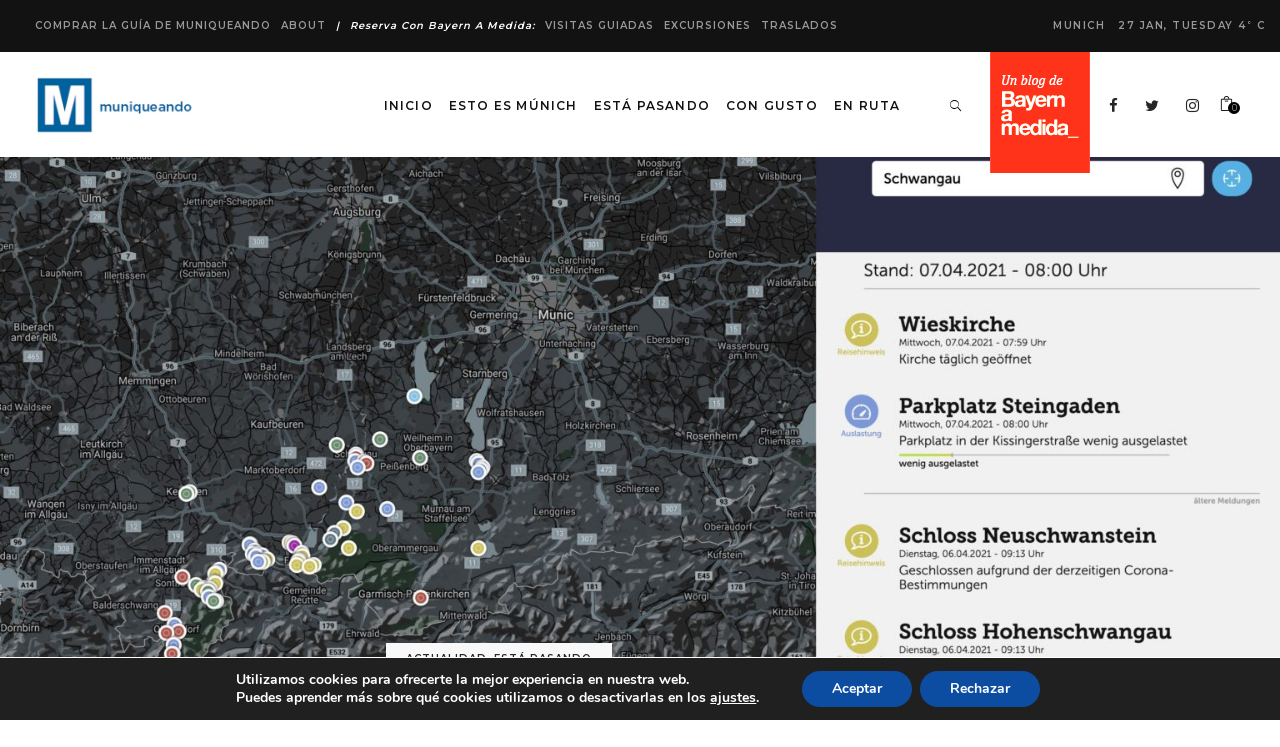

--- FILE ---
content_type: text/html; charset=UTF-8
request_url: https://muniqueando.com/ausflugsticker-bayern/
body_size: 25580
content:
<!DOCTYPE html>
<html lang="es">
<head>
			
		<meta charset="UTF-8"/>
		<link rel="profile" href="http://gmpg.org/xfn/11"/>
			
				<meta name="viewport" content="width=device-width,initial-scale=1,user-scalable=yes">
		<meta name='robots' content='index, follow, max-image-preview:large, max-snippet:-1, max-video-preview:-1' />

	<!-- This site is optimized with the Yoast SEO plugin v26.7 - https://yoast.com/wordpress/plugins/seo/ -->
	<title>Ausflugsticker Bayern: Información en vivo antes de salir a la montaña</title>
	<meta name="description" content="La web Ausflugsticker Bayern ofrece avisos actualizados sobre la ocupación de los principales parkings en zonas turísticas, cierres en carreteras..." />
	<meta property="og:locale" content="es_ES" />
	<meta property="og:type" content="article" />
	<meta property="og:title" content="Ausflugsticker Bayern: Información en vivo antes de salir a la montaña" />
	<meta property="og:description" content="La web Ausflugsticker Bayern ofrece avisos actualizados sobre la ocupación de los principales parkings en zonas turísticas, cierres en carreteras..." />
	<meta property="og:url" content="https://muniqueando.com/ausflugsticker-bayern/" />
	<meta property="og:site_name" content="Muniqueando" />
	<meta property="article:author" content="https://www.facebook.com/jordi.ortsmonllor.5" />
	<meta property="article:published_time" content="2021-04-07T09:11:54+00:00" />
	<meta property="article:modified_time" content="2021-04-07T09:11:57+00:00" />
	<meta property="og:image" content="https://muniqueando.com/wp-content/uploads/2021/04/ausflugsticker_bayern_web-scaled.jpg" />
	<meta property="og:image:width" content="2048" />
	<meta property="og:image:height" content="1152" />
	<meta property="og:image:type" content="image/jpeg" />
	<meta name="author" content="Jordi Orts" />
	<meta name="twitter:card" content="summary_large_image" />
	<meta name="twitter:creator" content="@jordi_orts" />
	<meta name="twitter:label1" content="Escrito por" />
	<meta name="twitter:data1" content="Jordi Orts" />
	<meta name="twitter:label2" content="Tiempo de lectura" />
	<meta name="twitter:data2" content="2 minutos" />
	<script type="application/ld+json" class="yoast-schema-graph">{"@context":"https://schema.org","@graph":[{"@type":"Article","@id":"https://muniqueando.com/ausflugsticker-bayern/#article","isPartOf":{"@id":"https://muniqueando.com/ausflugsticker-bayern/"},"author":{"name":"Jordi Orts","@id":"https://muniqueando.com/#/schema/person/78d0eae782f8c6facbb0bdc1a635c954"},"headline":"Información en vivo antes de salir a la montaña","datePublished":"2021-04-07T09:11:54+00:00","dateModified":"2021-04-07T09:11:57+00:00","mainEntityOfPage":{"@id":"https://muniqueando.com/ausflugsticker-bayern/"},"wordCount":290,"commentCount":0,"image":{"@id":"https://muniqueando.com/ausflugsticker-bayern/#primaryimage"},"thumbnailUrl":"https://muniqueando.com/wp-content/uploads/2021/04/ausflugsticker_bayern_web-scaled.jpg","keywords":["ausflugsticker bayern","información en vivo tráfico baviera","senderismo baviera"],"articleSection":["ACTUALIDAD","ESTÁ PASANDO"],"inLanguage":"es","potentialAction":[{"@type":"CommentAction","name":"Comment","target":["https://muniqueando.com/ausflugsticker-bayern/#respond"]}]},{"@type":"WebPage","@id":"https://muniqueando.com/ausflugsticker-bayern/","url":"https://muniqueando.com/ausflugsticker-bayern/","name":"Ausflugsticker Bayern: Información en vivo antes de salir a la montaña","isPartOf":{"@id":"https://muniqueando.com/#website"},"primaryImageOfPage":{"@id":"https://muniqueando.com/ausflugsticker-bayern/#primaryimage"},"image":{"@id":"https://muniqueando.com/ausflugsticker-bayern/#primaryimage"},"thumbnailUrl":"https://muniqueando.com/wp-content/uploads/2021/04/ausflugsticker_bayern_web-scaled.jpg","datePublished":"2021-04-07T09:11:54+00:00","dateModified":"2021-04-07T09:11:57+00:00","author":{"@id":"https://muniqueando.com/#/schema/person/78d0eae782f8c6facbb0bdc1a635c954"},"description":"La web Ausflugsticker Bayern ofrece avisos actualizados sobre la ocupación de los principales parkings en zonas turísticas, cierres en carreteras...","breadcrumb":{"@id":"https://muniqueando.com/ausflugsticker-bayern/#breadcrumb"},"inLanguage":"es","potentialAction":[{"@type":"ReadAction","target":["https://muniqueando.com/ausflugsticker-bayern/"]}]},{"@type":"ImageObject","inLanguage":"es","@id":"https://muniqueando.com/ausflugsticker-bayern/#primaryimage","url":"https://muniqueando.com/wp-content/uploads/2021/04/ausflugsticker_bayern_web-scaled.jpg","contentUrl":"https://muniqueando.com/wp-content/uploads/2021/04/ausflugsticker_bayern_web-scaled.jpg","width":2048,"height":1152},{"@type":"BreadcrumbList","@id":"https://muniqueando.com/ausflugsticker-bayern/#breadcrumb","itemListElement":[{"@type":"ListItem","position":1,"name":"Portada","item":"https://muniqueando.com/"},{"@type":"ListItem","position":2,"name":"Información en vivo antes de salir a la montaña"}]},{"@type":"WebSite","@id":"https://muniqueando.com/#website","url":"https://muniqueando.com/","name":"Muniqueando","description":"Guía de Múnich en español - Guía de viajes - Múnich - Munich - München","potentialAction":[{"@type":"SearchAction","target":{"@type":"EntryPoint","urlTemplate":"https://muniqueando.com/?s={search_term_string}"},"query-input":{"@type":"PropertyValueSpecification","valueRequired":true,"valueName":"search_term_string"}}],"inLanguage":"es"},{"@type":"Person","@id":"https://muniqueando.com/#/schema/person/78d0eae782f8c6facbb0bdc1a635c954","name":"Jordi Orts","image":{"@type":"ImageObject","inLanguage":"es","@id":"https://muniqueando.com/#/schema/person/image/","url":"https://secure.gravatar.com/avatar/affdcc3fe540ac26add3505964e880c0b9dda1b6f3e7ee65c37277dd707308ba?s=96&d=mm&r=g","contentUrl":"https://secure.gravatar.com/avatar/affdcc3fe540ac26add3505964e880c0b9dda1b6f3e7ee65c37277dd707308ba?s=96&d=mm&r=g","caption":"Jordi Orts"},"description":"Aterrizado en Múnich por casualidad y establecido por convencimiento, Jordi es un periodista reconvertido felizmente a guía. Editor de Muniqueando y colaborador freelance en varias revistas, ha convertido su pasión por los viajes (y por Baviera) en una profesión. Es guía oficial de Múnich y socio en Bayern a medida. En temporada alta pasa más tiempo en los Alpes que en su casa. Adora los tours por Múnich, especialmente si son en bicicleta.","sameAs":["https://www.facebook.com/jordi.ortsmonllor.5","https://www.instagram.com/muniqueando/","https://de.linkedin.com/in/jordi-orts-monllor-785b4b27","https://x.com/jordi_orts"]}]}</script>
	<!-- / Yoast SEO plugin. -->


<link rel='dns-prefetch' href='//fonts.googleapis.com' />
<link rel="alternate" type="application/rss+xml" title="Muniqueando &raquo; Feed" href="https://muniqueando.com/feed/" />
<link rel="alternate" type="application/rss+xml" title="Muniqueando &raquo; Feed de los comentarios" href="https://muniqueando.com/comments/feed/" />
<link rel="alternate" type="application/rss+xml" title="Muniqueando &raquo; Comentario Información en vivo antes de salir a la montaña del feed" href="https://muniqueando.com/ausflugsticker-bayern/feed/" />
<link rel="alternate" title="oEmbed (JSON)" type="application/json+oembed" href="https://muniqueando.com/wp-json/oembed/1.0/embed?url=https%3A%2F%2Fmuniqueando.com%2Fausflugsticker-bayern%2F" />
<link rel="alternate" title="oEmbed (XML)" type="text/xml+oembed" href="https://muniqueando.com/wp-json/oembed/1.0/embed?url=https%3A%2F%2Fmuniqueando.com%2Fausflugsticker-bayern%2F&#038;format=xml" />
<style id='wp-img-auto-sizes-contain-inline-css' type='text/css'>
img:is([sizes=auto i],[sizes^="auto," i]){contain-intrinsic-size:3000px 1500px}
/*# sourceURL=wp-img-auto-sizes-contain-inline-css */
</style>
<style id='wp-emoji-styles-inline-css' type='text/css'>

	img.wp-smiley, img.emoji {
		display: inline !important;
		border: none !important;
		box-shadow: none !important;
		height: 1em !important;
		width: 1em !important;
		margin: 0 0.07em !important;
		vertical-align: -0.1em !important;
		background: none !important;
		padding: 0 !important;
	}
/*# sourceURL=wp-emoji-styles-inline-css */
</style>
<style id='wp-block-library-inline-css' type='text/css'>
:root{--wp-block-synced-color:#7a00df;--wp-block-synced-color--rgb:122,0,223;--wp-bound-block-color:var(--wp-block-synced-color);--wp-editor-canvas-background:#ddd;--wp-admin-theme-color:#007cba;--wp-admin-theme-color--rgb:0,124,186;--wp-admin-theme-color-darker-10:#006ba1;--wp-admin-theme-color-darker-10--rgb:0,107,160.5;--wp-admin-theme-color-darker-20:#005a87;--wp-admin-theme-color-darker-20--rgb:0,90,135;--wp-admin-border-width-focus:2px}@media (min-resolution:192dpi){:root{--wp-admin-border-width-focus:1.5px}}.wp-element-button{cursor:pointer}:root .has-very-light-gray-background-color{background-color:#eee}:root .has-very-dark-gray-background-color{background-color:#313131}:root .has-very-light-gray-color{color:#eee}:root .has-very-dark-gray-color{color:#313131}:root .has-vivid-green-cyan-to-vivid-cyan-blue-gradient-background{background:linear-gradient(135deg,#00d084,#0693e3)}:root .has-purple-crush-gradient-background{background:linear-gradient(135deg,#34e2e4,#4721fb 50%,#ab1dfe)}:root .has-hazy-dawn-gradient-background{background:linear-gradient(135deg,#faaca8,#dad0ec)}:root .has-subdued-olive-gradient-background{background:linear-gradient(135deg,#fafae1,#67a671)}:root .has-atomic-cream-gradient-background{background:linear-gradient(135deg,#fdd79a,#004a59)}:root .has-nightshade-gradient-background{background:linear-gradient(135deg,#330968,#31cdcf)}:root .has-midnight-gradient-background{background:linear-gradient(135deg,#020381,#2874fc)}:root{--wp--preset--font-size--normal:16px;--wp--preset--font-size--huge:42px}.has-regular-font-size{font-size:1em}.has-larger-font-size{font-size:2.625em}.has-normal-font-size{font-size:var(--wp--preset--font-size--normal)}.has-huge-font-size{font-size:var(--wp--preset--font-size--huge)}.has-text-align-center{text-align:center}.has-text-align-left{text-align:left}.has-text-align-right{text-align:right}.has-fit-text{white-space:nowrap!important}#end-resizable-editor-section{display:none}.aligncenter{clear:both}.items-justified-left{justify-content:flex-start}.items-justified-center{justify-content:center}.items-justified-right{justify-content:flex-end}.items-justified-space-between{justify-content:space-between}.screen-reader-text{border:0;clip-path:inset(50%);height:1px;margin:-1px;overflow:hidden;padding:0;position:absolute;width:1px;word-wrap:normal!important}.screen-reader-text:focus{background-color:#ddd;clip-path:none;color:#444;display:block;font-size:1em;height:auto;left:5px;line-height:normal;padding:15px 23px 14px;text-decoration:none;top:5px;width:auto;z-index:100000}html :where(.has-border-color){border-style:solid}html :where([style*=border-top-color]){border-top-style:solid}html :where([style*=border-right-color]){border-right-style:solid}html :where([style*=border-bottom-color]){border-bottom-style:solid}html :where([style*=border-left-color]){border-left-style:solid}html :where([style*=border-width]){border-style:solid}html :where([style*=border-top-width]){border-top-style:solid}html :where([style*=border-right-width]){border-right-style:solid}html :where([style*=border-bottom-width]){border-bottom-style:solid}html :where([style*=border-left-width]){border-left-style:solid}html :where(img[class*=wp-image-]){height:auto;max-width:100%}:where(figure){margin:0 0 1em}html :where(.is-position-sticky){--wp-admin--admin-bar--position-offset:var(--wp-admin--admin-bar--height,0px)}@media screen and (max-width:600px){html :where(.is-position-sticky){--wp-admin--admin-bar--position-offset:0px}}

/*# sourceURL=wp-block-library-inline-css */
</style><style id='wp-block-heading-inline-css' type='text/css'>
h1:where(.wp-block-heading).has-background,h2:where(.wp-block-heading).has-background,h3:where(.wp-block-heading).has-background,h4:where(.wp-block-heading).has-background,h5:where(.wp-block-heading).has-background,h6:where(.wp-block-heading).has-background{padding:1.25em 2.375em}h1.has-text-align-left[style*=writing-mode]:where([style*=vertical-lr]),h1.has-text-align-right[style*=writing-mode]:where([style*=vertical-rl]),h2.has-text-align-left[style*=writing-mode]:where([style*=vertical-lr]),h2.has-text-align-right[style*=writing-mode]:where([style*=vertical-rl]),h3.has-text-align-left[style*=writing-mode]:where([style*=vertical-lr]),h3.has-text-align-right[style*=writing-mode]:where([style*=vertical-rl]),h4.has-text-align-left[style*=writing-mode]:where([style*=vertical-lr]),h4.has-text-align-right[style*=writing-mode]:where([style*=vertical-rl]),h5.has-text-align-left[style*=writing-mode]:where([style*=vertical-lr]),h5.has-text-align-right[style*=writing-mode]:where([style*=vertical-rl]),h6.has-text-align-left[style*=writing-mode]:where([style*=vertical-lr]),h6.has-text-align-right[style*=writing-mode]:where([style*=vertical-rl]){rotate:180deg}
/*# sourceURL=https://muniqueando.com/wp-includes/blocks/heading/style.min.css */
</style>
<style id='wp-block-paragraph-inline-css' type='text/css'>
.is-small-text{font-size:.875em}.is-regular-text{font-size:1em}.is-large-text{font-size:2.25em}.is-larger-text{font-size:3em}.has-drop-cap:not(:focus):first-letter{float:left;font-size:8.4em;font-style:normal;font-weight:100;line-height:.68;margin:.05em .1em 0 0;text-transform:uppercase}body.rtl .has-drop-cap:not(:focus):first-letter{float:none;margin-left:.1em}p.has-drop-cap.has-background{overflow:hidden}:root :where(p.has-background){padding:1.25em 2.375em}:where(p.has-text-color:not(.has-link-color)) a{color:inherit}p.has-text-align-left[style*="writing-mode:vertical-lr"],p.has-text-align-right[style*="writing-mode:vertical-rl"]{rotate:180deg}
/*# sourceURL=https://muniqueando.com/wp-includes/blocks/paragraph/style.min.css */
</style>
<link rel="stylesheet" href="https://muniqueando.com/wp-content/cache/minify/d5e73.css" media="all" />

<style id='global-styles-inline-css' type='text/css'>
:root{--wp--preset--aspect-ratio--square: 1;--wp--preset--aspect-ratio--4-3: 4/3;--wp--preset--aspect-ratio--3-4: 3/4;--wp--preset--aspect-ratio--3-2: 3/2;--wp--preset--aspect-ratio--2-3: 2/3;--wp--preset--aspect-ratio--16-9: 16/9;--wp--preset--aspect-ratio--9-16: 9/16;--wp--preset--color--black: #000000;--wp--preset--color--cyan-bluish-gray: #abb8c3;--wp--preset--color--white: #ffffff;--wp--preset--color--pale-pink: #f78da7;--wp--preset--color--vivid-red: #cf2e2e;--wp--preset--color--luminous-vivid-orange: #ff6900;--wp--preset--color--luminous-vivid-amber: #fcb900;--wp--preset--color--light-green-cyan: #7bdcb5;--wp--preset--color--vivid-green-cyan: #00d084;--wp--preset--color--pale-cyan-blue: #8ed1fc;--wp--preset--color--vivid-cyan-blue: #0693e3;--wp--preset--color--vivid-purple: #9b51e0;--wp--preset--gradient--vivid-cyan-blue-to-vivid-purple: linear-gradient(135deg,rgb(6,147,227) 0%,rgb(155,81,224) 100%);--wp--preset--gradient--light-green-cyan-to-vivid-green-cyan: linear-gradient(135deg,rgb(122,220,180) 0%,rgb(0,208,130) 100%);--wp--preset--gradient--luminous-vivid-amber-to-luminous-vivid-orange: linear-gradient(135deg,rgb(252,185,0) 0%,rgb(255,105,0) 100%);--wp--preset--gradient--luminous-vivid-orange-to-vivid-red: linear-gradient(135deg,rgb(255,105,0) 0%,rgb(207,46,46) 100%);--wp--preset--gradient--very-light-gray-to-cyan-bluish-gray: linear-gradient(135deg,rgb(238,238,238) 0%,rgb(169,184,195) 100%);--wp--preset--gradient--cool-to-warm-spectrum: linear-gradient(135deg,rgb(74,234,220) 0%,rgb(151,120,209) 20%,rgb(207,42,186) 40%,rgb(238,44,130) 60%,rgb(251,105,98) 80%,rgb(254,248,76) 100%);--wp--preset--gradient--blush-light-purple: linear-gradient(135deg,rgb(255,206,236) 0%,rgb(152,150,240) 100%);--wp--preset--gradient--blush-bordeaux: linear-gradient(135deg,rgb(254,205,165) 0%,rgb(254,45,45) 50%,rgb(107,0,62) 100%);--wp--preset--gradient--luminous-dusk: linear-gradient(135deg,rgb(255,203,112) 0%,rgb(199,81,192) 50%,rgb(65,88,208) 100%);--wp--preset--gradient--pale-ocean: linear-gradient(135deg,rgb(255,245,203) 0%,rgb(182,227,212) 50%,rgb(51,167,181) 100%);--wp--preset--gradient--electric-grass: linear-gradient(135deg,rgb(202,248,128) 0%,rgb(113,206,126) 100%);--wp--preset--gradient--midnight: linear-gradient(135deg,rgb(2,3,129) 0%,rgb(40,116,252) 100%);--wp--preset--font-size--small: 13px;--wp--preset--font-size--medium: 20px;--wp--preset--font-size--large: 36px;--wp--preset--font-size--x-large: 42px;--wp--preset--spacing--20: 0.44rem;--wp--preset--spacing--30: 0.67rem;--wp--preset--spacing--40: 1rem;--wp--preset--spacing--50: 1.5rem;--wp--preset--spacing--60: 2.25rem;--wp--preset--spacing--70: 3.38rem;--wp--preset--spacing--80: 5.06rem;--wp--preset--shadow--natural: 6px 6px 9px rgba(0, 0, 0, 0.2);--wp--preset--shadow--deep: 12px 12px 50px rgba(0, 0, 0, 0.4);--wp--preset--shadow--sharp: 6px 6px 0px rgba(0, 0, 0, 0.2);--wp--preset--shadow--outlined: 6px 6px 0px -3px rgb(255, 255, 255), 6px 6px rgb(0, 0, 0);--wp--preset--shadow--crisp: 6px 6px 0px rgb(0, 0, 0);}:where(.is-layout-flex){gap: 0.5em;}:where(.is-layout-grid){gap: 0.5em;}body .is-layout-flex{display: flex;}.is-layout-flex{flex-wrap: wrap;align-items: center;}.is-layout-flex > :is(*, div){margin: 0;}body .is-layout-grid{display: grid;}.is-layout-grid > :is(*, div){margin: 0;}:where(.wp-block-columns.is-layout-flex){gap: 2em;}:where(.wp-block-columns.is-layout-grid){gap: 2em;}:where(.wp-block-post-template.is-layout-flex){gap: 1.25em;}:where(.wp-block-post-template.is-layout-grid){gap: 1.25em;}.has-black-color{color: var(--wp--preset--color--black) !important;}.has-cyan-bluish-gray-color{color: var(--wp--preset--color--cyan-bluish-gray) !important;}.has-white-color{color: var(--wp--preset--color--white) !important;}.has-pale-pink-color{color: var(--wp--preset--color--pale-pink) !important;}.has-vivid-red-color{color: var(--wp--preset--color--vivid-red) !important;}.has-luminous-vivid-orange-color{color: var(--wp--preset--color--luminous-vivid-orange) !important;}.has-luminous-vivid-amber-color{color: var(--wp--preset--color--luminous-vivid-amber) !important;}.has-light-green-cyan-color{color: var(--wp--preset--color--light-green-cyan) !important;}.has-vivid-green-cyan-color{color: var(--wp--preset--color--vivid-green-cyan) !important;}.has-pale-cyan-blue-color{color: var(--wp--preset--color--pale-cyan-blue) !important;}.has-vivid-cyan-blue-color{color: var(--wp--preset--color--vivid-cyan-blue) !important;}.has-vivid-purple-color{color: var(--wp--preset--color--vivid-purple) !important;}.has-black-background-color{background-color: var(--wp--preset--color--black) !important;}.has-cyan-bluish-gray-background-color{background-color: var(--wp--preset--color--cyan-bluish-gray) !important;}.has-white-background-color{background-color: var(--wp--preset--color--white) !important;}.has-pale-pink-background-color{background-color: var(--wp--preset--color--pale-pink) !important;}.has-vivid-red-background-color{background-color: var(--wp--preset--color--vivid-red) !important;}.has-luminous-vivid-orange-background-color{background-color: var(--wp--preset--color--luminous-vivid-orange) !important;}.has-luminous-vivid-amber-background-color{background-color: var(--wp--preset--color--luminous-vivid-amber) !important;}.has-light-green-cyan-background-color{background-color: var(--wp--preset--color--light-green-cyan) !important;}.has-vivid-green-cyan-background-color{background-color: var(--wp--preset--color--vivid-green-cyan) !important;}.has-pale-cyan-blue-background-color{background-color: var(--wp--preset--color--pale-cyan-blue) !important;}.has-vivid-cyan-blue-background-color{background-color: var(--wp--preset--color--vivid-cyan-blue) !important;}.has-vivid-purple-background-color{background-color: var(--wp--preset--color--vivid-purple) !important;}.has-black-border-color{border-color: var(--wp--preset--color--black) !important;}.has-cyan-bluish-gray-border-color{border-color: var(--wp--preset--color--cyan-bluish-gray) !important;}.has-white-border-color{border-color: var(--wp--preset--color--white) !important;}.has-pale-pink-border-color{border-color: var(--wp--preset--color--pale-pink) !important;}.has-vivid-red-border-color{border-color: var(--wp--preset--color--vivid-red) !important;}.has-luminous-vivid-orange-border-color{border-color: var(--wp--preset--color--luminous-vivid-orange) !important;}.has-luminous-vivid-amber-border-color{border-color: var(--wp--preset--color--luminous-vivid-amber) !important;}.has-light-green-cyan-border-color{border-color: var(--wp--preset--color--light-green-cyan) !important;}.has-vivid-green-cyan-border-color{border-color: var(--wp--preset--color--vivid-green-cyan) !important;}.has-pale-cyan-blue-border-color{border-color: var(--wp--preset--color--pale-cyan-blue) !important;}.has-vivid-cyan-blue-border-color{border-color: var(--wp--preset--color--vivid-cyan-blue) !important;}.has-vivid-purple-border-color{border-color: var(--wp--preset--color--vivid-purple) !important;}.has-vivid-cyan-blue-to-vivid-purple-gradient-background{background: var(--wp--preset--gradient--vivid-cyan-blue-to-vivid-purple) !important;}.has-light-green-cyan-to-vivid-green-cyan-gradient-background{background: var(--wp--preset--gradient--light-green-cyan-to-vivid-green-cyan) !important;}.has-luminous-vivid-amber-to-luminous-vivid-orange-gradient-background{background: var(--wp--preset--gradient--luminous-vivid-amber-to-luminous-vivid-orange) !important;}.has-luminous-vivid-orange-to-vivid-red-gradient-background{background: var(--wp--preset--gradient--luminous-vivid-orange-to-vivid-red) !important;}.has-very-light-gray-to-cyan-bluish-gray-gradient-background{background: var(--wp--preset--gradient--very-light-gray-to-cyan-bluish-gray) !important;}.has-cool-to-warm-spectrum-gradient-background{background: var(--wp--preset--gradient--cool-to-warm-spectrum) !important;}.has-blush-light-purple-gradient-background{background: var(--wp--preset--gradient--blush-light-purple) !important;}.has-blush-bordeaux-gradient-background{background: var(--wp--preset--gradient--blush-bordeaux) !important;}.has-luminous-dusk-gradient-background{background: var(--wp--preset--gradient--luminous-dusk) !important;}.has-pale-ocean-gradient-background{background: var(--wp--preset--gradient--pale-ocean) !important;}.has-electric-grass-gradient-background{background: var(--wp--preset--gradient--electric-grass) !important;}.has-midnight-gradient-background{background: var(--wp--preset--gradient--midnight) !important;}.has-small-font-size{font-size: var(--wp--preset--font-size--small) !important;}.has-medium-font-size{font-size: var(--wp--preset--font-size--medium) !important;}.has-large-font-size{font-size: var(--wp--preset--font-size--large) !important;}.has-x-large-font-size{font-size: var(--wp--preset--font-size--x-large) !important;}
/*# sourceURL=global-styles-inline-css */
</style>

<style id='classic-theme-styles-inline-css' type='text/css'>
/*! This file is auto-generated */
.wp-block-button__link{color:#fff;background-color:#32373c;border-radius:9999px;box-shadow:none;text-decoration:none;padding:calc(.667em + 2px) calc(1.333em + 2px);font-size:1.125em}.wp-block-file__button{background:#32373c;color:#fff;text-decoration:none}
/*# sourceURL=/wp-includes/css/classic-themes.min.css */
</style>
<link rel="stylesheet" href="https://muniqueando.com/wp-content/cache/minify/998c8.css" media="all" />






<style id='rs-plugin-settings-inline-css' type='text/css'>
#rs-demo-id {}
/*# sourceURL=rs-plugin-settings-inline-css */
</style>
<style id='woocommerce-inline-inline-css' type='text/css'>
.woocommerce form .form-row .required { visibility: visible; }
/*# sourceURL=woocommerce-inline-inline-css */
</style>
<link rel="stylesheet" href="https://muniqueando.com/wp-content/cache/minify/efe35.css" media="all" />










<style id='journo-edge-style-handle-woo-inline-css' type='text/css'>
/* generated in /var/www/vhosts/bayernamedida.com/muniqueando.com/wp-content/themes/journo/framework/admin/options/general/map.php journo_edge_page_general_style function */
.postid-6999.edgtf-boxed .edgtf-wrapper { background-attachment: fixed;}


/*# sourceURL=journo-edge-style-handle-woo-inline-css */
</style>
<link rel="stylesheet" href="https://muniqueando.com/wp-content/cache/minify/e34d3.css" media="all" />



<link crossorigin="anonymous" rel='stylesheet' id='journo-edge-style-handle-google-fonts-css' href='https://fonts.googleapis.com/css?family=Open+Sans%3A300%2C400%2C500%2C600%2C700%7CMontserrat%3A300%2C400%2C500%2C600%2C700%7CCormorant+Garamond%3A300%2C400%2C500%2C600%2C700%7CAbril+Fatface%3A300%2C400%2C500%2C600%2C700&#038;subset=latin-ext&#038;ver=1.0.0' type='text/css' media='all' />
<link rel="stylesheet" href="https://muniqueando.com/wp-content/cache/minify/c4e0d.css" media="all" />











<style id='moove_gdpr_frontend-inline-css' type='text/css'>
#moove_gdpr_cookie_modal,#moove_gdpr_cookie_info_bar,.gdpr_cookie_settings_shortcode_content{font-family:&#039;Nunito&#039;,sans-serif}#moove_gdpr_save_popup_settings_button{background-color:#373737;color:#fff}#moove_gdpr_save_popup_settings_button:hover{background-color:#000}#moove_gdpr_cookie_info_bar .moove-gdpr-info-bar-container .moove-gdpr-info-bar-content a.mgbutton,#moove_gdpr_cookie_info_bar .moove-gdpr-info-bar-container .moove-gdpr-info-bar-content button.mgbutton{background-color:#0C4DA2}#moove_gdpr_cookie_modal .moove-gdpr-modal-content .moove-gdpr-modal-footer-content .moove-gdpr-button-holder a.mgbutton,#moove_gdpr_cookie_modal .moove-gdpr-modal-content .moove-gdpr-modal-footer-content .moove-gdpr-button-holder button.mgbutton,.gdpr_cookie_settings_shortcode_content .gdpr-shr-button.button-green{background-color:#0C4DA2;border-color:#0C4DA2}#moove_gdpr_cookie_modal .moove-gdpr-modal-content .moove-gdpr-modal-footer-content .moove-gdpr-button-holder a.mgbutton:hover,#moove_gdpr_cookie_modal .moove-gdpr-modal-content .moove-gdpr-modal-footer-content .moove-gdpr-button-holder button.mgbutton:hover,.gdpr_cookie_settings_shortcode_content .gdpr-shr-button.button-green:hover{background-color:#fff;color:#0C4DA2}#moove_gdpr_cookie_modal .moove-gdpr-modal-content .moove-gdpr-modal-close i,#moove_gdpr_cookie_modal .moove-gdpr-modal-content .moove-gdpr-modal-close span.gdpr-icon{background-color:#0C4DA2;border:1px solid #0C4DA2}#moove_gdpr_cookie_info_bar span.moove-gdpr-infobar-allow-all.focus-g,#moove_gdpr_cookie_info_bar span.moove-gdpr-infobar-allow-all:focus,#moove_gdpr_cookie_info_bar button.moove-gdpr-infobar-allow-all.focus-g,#moove_gdpr_cookie_info_bar button.moove-gdpr-infobar-allow-all:focus,#moove_gdpr_cookie_info_bar span.moove-gdpr-infobar-reject-btn.focus-g,#moove_gdpr_cookie_info_bar span.moove-gdpr-infobar-reject-btn:focus,#moove_gdpr_cookie_info_bar button.moove-gdpr-infobar-reject-btn.focus-g,#moove_gdpr_cookie_info_bar button.moove-gdpr-infobar-reject-btn:focus,#moove_gdpr_cookie_info_bar span.change-settings-button.focus-g,#moove_gdpr_cookie_info_bar span.change-settings-button:focus,#moove_gdpr_cookie_info_bar button.change-settings-button.focus-g,#moove_gdpr_cookie_info_bar button.change-settings-button:focus{-webkit-box-shadow:0 0 1px 3px #0C4DA2;-moz-box-shadow:0 0 1px 3px #0C4DA2;box-shadow:0 0 1px 3px #0C4DA2}#moove_gdpr_cookie_modal .moove-gdpr-modal-content .moove-gdpr-modal-close i:hover,#moove_gdpr_cookie_modal .moove-gdpr-modal-content .moove-gdpr-modal-close span.gdpr-icon:hover,#moove_gdpr_cookie_info_bar span[data-href]>u.change-settings-button{color:#0C4DA2}#moove_gdpr_cookie_modal .moove-gdpr-modal-content .moove-gdpr-modal-left-content #moove-gdpr-menu li.menu-item-selected a span.gdpr-icon,#moove_gdpr_cookie_modal .moove-gdpr-modal-content .moove-gdpr-modal-left-content #moove-gdpr-menu li.menu-item-selected button span.gdpr-icon{color:inherit}#moove_gdpr_cookie_modal .moove-gdpr-modal-content .moove-gdpr-modal-left-content #moove-gdpr-menu li a span.gdpr-icon,#moove_gdpr_cookie_modal .moove-gdpr-modal-content .moove-gdpr-modal-left-content #moove-gdpr-menu li button span.gdpr-icon{color:inherit}#moove_gdpr_cookie_modal .gdpr-acc-link{line-height:0;font-size:0;color:transparent;position:absolute}#moove_gdpr_cookie_modal .moove-gdpr-modal-content .moove-gdpr-modal-close:hover i,#moove_gdpr_cookie_modal .moove-gdpr-modal-content .moove-gdpr-modal-left-content #moove-gdpr-menu li a,#moove_gdpr_cookie_modal .moove-gdpr-modal-content .moove-gdpr-modal-left-content #moove-gdpr-menu li button,#moove_gdpr_cookie_modal .moove-gdpr-modal-content .moove-gdpr-modal-left-content #moove-gdpr-menu li button i,#moove_gdpr_cookie_modal .moove-gdpr-modal-content .moove-gdpr-modal-left-content #moove-gdpr-menu li a i,#moove_gdpr_cookie_modal .moove-gdpr-modal-content .moove-gdpr-tab-main .moove-gdpr-tab-main-content a:hover,#moove_gdpr_cookie_info_bar.moove-gdpr-dark-scheme .moove-gdpr-info-bar-container .moove-gdpr-info-bar-content a.mgbutton:hover,#moove_gdpr_cookie_info_bar.moove-gdpr-dark-scheme .moove-gdpr-info-bar-container .moove-gdpr-info-bar-content button.mgbutton:hover,#moove_gdpr_cookie_info_bar.moove-gdpr-dark-scheme .moove-gdpr-info-bar-container .moove-gdpr-info-bar-content a:hover,#moove_gdpr_cookie_info_bar.moove-gdpr-dark-scheme .moove-gdpr-info-bar-container .moove-gdpr-info-bar-content button:hover,#moove_gdpr_cookie_info_bar.moove-gdpr-dark-scheme .moove-gdpr-info-bar-container .moove-gdpr-info-bar-content span.change-settings-button:hover,#moove_gdpr_cookie_info_bar.moove-gdpr-dark-scheme .moove-gdpr-info-bar-container .moove-gdpr-info-bar-content button.change-settings-button:hover,#moove_gdpr_cookie_info_bar.moove-gdpr-dark-scheme .moove-gdpr-info-bar-container .moove-gdpr-info-bar-content u.change-settings-button:hover,#moove_gdpr_cookie_info_bar span[data-href]>u.change-settings-button,#moove_gdpr_cookie_info_bar.moove-gdpr-dark-scheme .moove-gdpr-info-bar-container .moove-gdpr-info-bar-content a.mgbutton.focus-g,#moove_gdpr_cookie_info_bar.moove-gdpr-dark-scheme .moove-gdpr-info-bar-container .moove-gdpr-info-bar-content button.mgbutton.focus-g,#moove_gdpr_cookie_info_bar.moove-gdpr-dark-scheme .moove-gdpr-info-bar-container .moove-gdpr-info-bar-content a.focus-g,#moove_gdpr_cookie_info_bar.moove-gdpr-dark-scheme .moove-gdpr-info-bar-container .moove-gdpr-info-bar-content button.focus-g,#moove_gdpr_cookie_info_bar.moove-gdpr-dark-scheme .moove-gdpr-info-bar-container .moove-gdpr-info-bar-content a.mgbutton:focus,#moove_gdpr_cookie_info_bar.moove-gdpr-dark-scheme .moove-gdpr-info-bar-container .moove-gdpr-info-bar-content button.mgbutton:focus,#moove_gdpr_cookie_info_bar.moove-gdpr-dark-scheme .moove-gdpr-info-bar-container .moove-gdpr-info-bar-content a:focus,#moove_gdpr_cookie_info_bar.moove-gdpr-dark-scheme .moove-gdpr-info-bar-container .moove-gdpr-info-bar-content button:focus,#moove_gdpr_cookie_info_bar.moove-gdpr-dark-scheme .moove-gdpr-info-bar-container .moove-gdpr-info-bar-content span.change-settings-button.focus-g,span.change-settings-button:focus,button.change-settings-button.focus-g,button.change-settings-button:focus,#moove_gdpr_cookie_info_bar.moove-gdpr-dark-scheme .moove-gdpr-info-bar-container .moove-gdpr-info-bar-content u.change-settings-button.focus-g,#moove_gdpr_cookie_info_bar.moove-gdpr-dark-scheme .moove-gdpr-info-bar-container .moove-gdpr-info-bar-content u.change-settings-button:focus{color:#0C4DA2}#moove_gdpr_cookie_modal .moove-gdpr-branding.focus-g span,#moove_gdpr_cookie_modal .moove-gdpr-modal-content .moove-gdpr-tab-main a.focus-g,#moove_gdpr_cookie_modal .moove-gdpr-modal-content .moove-gdpr-tab-main .gdpr-cd-details-toggle.focus-g{color:#0C4DA2}#moove_gdpr_cookie_modal.gdpr_lightbox-hide{display:none}
/*# sourceURL=moove_gdpr_frontend-inline-css */
</style>
<script src="https://muniqueando.com/wp-content/cache/minify/3810a.js"></script>





<script type="text/javascript" id="wc-add-to-cart-js-extra">
/* <![CDATA[ */
var wc_add_to_cart_params = {"ajax_url":"/wp-admin/admin-ajax.php","wc_ajax_url":"/?wc-ajax=%%endpoint%%","i18n_view_cart":"Ver carrito","cart_url":"https://muniqueando.com/cart/","is_cart":"","cart_redirect_after_add":"no"};
//# sourceURL=wc-add-to-cart-js-extra
/* ]]> */
</script>
<script src="https://muniqueando.com/wp-content/cache/minify/fc9b6.js"></script>


<script type="text/javascript" id="woocommerce-js-extra">
/* <![CDATA[ */
var woocommerce_params = {"ajax_url":"/wp-admin/admin-ajax.php","wc_ajax_url":"/?wc-ajax=%%endpoint%%","i18n_password_show":"Mostrar contrase\u00f1a","i18n_password_hide":"Ocultar contrase\u00f1a"};
//# sourceURL=woocommerce-js-extra
/* ]]> */
</script>

<script src="https://muniqueando.com/wp-content/cache/minify/5b7c5.js"></script>

<script src="https://muniqueando.com/wp-content/cache/minify/79e04.js" defer></script>




<script type="text/javascript" id="gridrotator-js-extra">
/* <![CDATA[ */
var GridRotator = {"assetsUrl":"https://muniqueando.com/wp-content/plugins/enjoy-instagram-instagram-responsive-images-gallery-and-carousel/assets"};
//# sourceURL=gridrotator-js-extra
/* ]]> */
</script>
<script src="https://muniqueando.com/wp-content/cache/minify/c5374.js"></script>




<link rel="https://api.w.org/" href="https://muniqueando.com/wp-json/" /><link rel="alternate" title="JSON" type="application/json" href="https://muniqueando.com/wp-json/wp/v2/posts/6999" /><link rel="EditURI" type="application/rsd+xml" title="RSD" href="https://muniqueando.com/xmlrpc.php?rsd" />
<meta name="generator" content="WordPress 6.9" />
<meta name="generator" content="WooCommerce 10.4.3" />
<link rel='shortlink' href='https://muniqueando.com/?p=6999' />
		<script type="text/javascript">
			//Grid displaying after loading of images
			function display_grid() {
				jQuery('[id^="ei-grid-loading-"]').hide();
				jQuery('[id^="ei-grid-list-"]').show();
			}

			window.onload = display_grid;

			jQuery(function () {
				jQuery(document).on('click', '.fancybox-caption__body', function () {
					jQuery(this).toggleClass('full-caption')
				})
			});
		</script>
			<noscript><style>.woocommerce-product-gallery{ opacity: 1 !important; }</style></noscript>
	<meta name="generator" content="Powered by WPBakery Page Builder - drag and drop page builder for WordPress."/>
<link rel="amphtml" href="https://muniqueando.com/ausflugsticker-bayern/amp/"><meta name="generator" content="Powered by Slider Revolution 6.1.5 - responsive, Mobile-Friendly Slider Plugin for WordPress with comfortable drag and drop interface." />
<link rel="icon" href="https://muniqueando.com/wp-content/uploads/2018/07/favicon-100x100.png" sizes="32x32" />
<link rel="icon" href="https://muniqueando.com/wp-content/uploads/2018/07/favicon.png" sizes="192x192" />
<link rel="apple-touch-icon" href="https://muniqueando.com/wp-content/uploads/2018/07/favicon.png" />
<meta name="msapplication-TileImage" content="https://muniqueando.com/wp-content/uploads/2018/07/favicon.png" />
<script type="text/javascript">function setREVStartSize(t){try{var h,e=document.getElementById(t.c).parentNode.offsetWidth;if(e=0===e||isNaN(e)?window.innerWidth:e,t.tabw=void 0===t.tabw?0:parseInt(t.tabw),t.thumbw=void 0===t.thumbw?0:parseInt(t.thumbw),t.tabh=void 0===t.tabh?0:parseInt(t.tabh),t.thumbh=void 0===t.thumbh?0:parseInt(t.thumbh),t.tabhide=void 0===t.tabhide?0:parseInt(t.tabhide),t.thumbhide=void 0===t.thumbhide?0:parseInt(t.thumbhide),t.mh=void 0===t.mh||""==t.mh||"auto"===t.mh?0:parseInt(t.mh,0),"fullscreen"===t.layout||"fullscreen"===t.l)h=Math.max(t.mh,window.innerHeight);else{for(var i in t.gw=Array.isArray(t.gw)?t.gw:[t.gw],t.rl)void 0!==t.gw[i]&&0!==t.gw[i]||(t.gw[i]=t.gw[i-1]);for(var i in t.gh=void 0===t.el||""===t.el||Array.isArray(t.el)&&0==t.el.length?t.gh:t.el,t.gh=Array.isArray(t.gh)?t.gh:[t.gh],t.rl)void 0!==t.gh[i]&&0!==t.gh[i]||(t.gh[i]=t.gh[i-1]);var r,a=new Array(t.rl.length),n=0;for(var i in t.tabw=t.tabhide>=e?0:t.tabw,t.thumbw=t.thumbhide>=e?0:t.thumbw,t.tabh=t.tabhide>=e?0:t.tabh,t.thumbh=t.thumbhide>=e?0:t.thumbh,t.rl)a[i]=t.rl[i]<window.innerWidth?0:t.rl[i];for(var i in r=a[0],a)r>a[i]&&0<a[i]&&(r=a[i],n=i);var d=e>t.gw[n]+t.tabw+t.thumbw?1:(e-(t.tabw+t.thumbw))/t.gw[n];h=t.gh[n]*d+(t.tabh+t.thumbh)}void 0===window.rs_init_css&&(window.rs_init_css=document.head.appendChild(document.createElement("style"))),document.getElementById(t.c).height=h,window.rs_init_css.innerHTML+="#"+t.c+"_wrapper { height: "+h+"px }"}catch(t){console.log("Failure at Presize of Slider:"+t)}};</script>
<noscript><style> .wpb_animate_when_almost_visible { opacity: 1; }</style></noscript>	<!--link rel="stylesheet" type="text/css" href="//cdnjs.cloudflare.com/ajax/libs/cookieconsent2/3.1.0/cookieconsent.min.css" />
	<script src="//cdnjs.cloudflare.com/ajax/libs/cookieconsent2/3.1.0/cookieconsent.min.js"></script>
	<script>
	window.addEventListener("load", function(){
	window.cookieconsent.initialise({
	  "palette": {
	    "popup": {
	      "background": "#00629C"
	    },
	    "button": {
	      "background": "#fff",
	      "text": "#00629C"
	    }
	  },
	  "content": {
	    "message": "Este sitio web utiliza cookies para garantizar que obtenga la mejor experiencia en nuestro sitio web",
	    "dismiss": "¡Lo tengo!",
	    "href": "https://www.muniqueando.com"
	  }
	})});
	</script-->
	<!-- Global site tag (gtag.js) - Google Analytics -->
<script async src="https://www.googletagmanager.com/gtag/js?id=UA-126268272-1"></script>
<script>
  window.dataLayer = window.dataLayer || [];
  function gtag(){dataLayer.push(arguments);}
  gtag('js', new Date());

  gtag('config', 'UA-126268272-1');
</script>
	</head>
<body class="wp-singular post-template-default single single-post postid-6999 single-format-standard wp-theme-journo wp-child-theme-journo-child theme-journo edgt-core-1.2 edgt-news-1.0.3 woocommerce-no-js journo child-child-ver-1.0.0 journo-ver-1.7 edgtf-grid-1300 edgtf-empty-google-api edgtf-archive-page edgtf-sticky-header-on-scroll-down-up edgtf-dropdown-animate-height edgtf-header-standard edgtf-menu-area-shadow-disable edgtf-menu-area-in-grid-shadow-disable edgtf-menu-area-border-disable edgtf-menu-area-in-grid-border-disable edgtf-logo-area-border-disable edgtf-woocommerce-columns-3 edgtf-woo-normal-space edgtf-woo-pl-info-below-image edgtf-woo-single-thumb-below-image edgtf-woo-single-has-zoom edgtf-woo-single-has-pretty-photo edgtf-default-mobile-header edgtf-sticky-up-mobile-header edgtf-header-top-enabled edgtf-fullscreen-search edgtf-search-fade wpb-js-composer js-comp-ver-6.1 vc_responsive" itemscope itemtype="http://schema.org/WebPage">
	
    <div class="edgtf-wrapper">
        <div class="edgtf-wrapper-inner">
            	
		
	<div class="edgtf-top-bar">
				
						
			<div class="edgtf-vertical-align-containers">
				<div class="edgtf-position-left">
					<div class="edgtf-position-left-inner">
													<div class="widget edgtf-separator-widget"><div class="edgtf-separator-holder clearfix  edgtf-separator-center edgtf-separator-normal">
	<div class="edgtf-separator" style="border-color: #121212;border-style: solid;width: 15px;border-bottom-width: 10px;margin-top: 0px;margin-bottom: 0px"></div>
</div>
</div><div id="nav_menu-2" class="widget widget_nav_menu edgtf-top-bar-widget"><div class="menu-top-bar-container"><ul id="menu-top-bar" class="menu"><li id="menu-item-5314" class="menu-item menu-item-type-custom menu-item-object-custom menu-item-5314"><a href="https://muniqueando.com/shop" data-ps2id-api="true">Comprar la Guía de Muniqueando</a></li>
<li id="menu-item-5315" class="menu-item menu-item-type-custom menu-item-object-custom menu-item-5315"><a href="https://muniqueando.com/about" data-ps2id-api="true">About</a></li>
<li id="menu-item-5629" class="not-active-top-bar not-padding menu-item menu-item-type-custom menu-item-object-custom menu-item-5629"><a href="#" data-ps2id-api="true">|</a></li>
<li id="menu-item-5630" class="not-active-top-bar menu-item menu-item-type-custom menu-item-object-custom menu-item-5630"><a href="#" data-ps2id-api="true">Reserva con Bayern a medida:</a></li>
<li id="menu-item-5361" class="menu-item menu-item-type-custom menu-item-object-custom menu-item-5361"><a href="https://bayernamedida.com/tourcats/visitas-guiadas/" data-ps2id-api="true">Visitas Guiadas</a></li>
<li id="menu-item-5362" class="menu-item menu-item-type-custom menu-item-object-custom menu-item-5362"><a href="https://bayernamedida.com/tourcats/excursiones/" data-ps2id-api="true">Excursiones</a></li>
<li id="menu-item-5363" class="menu-item menu-item-type-custom menu-item-object-custom menu-item-5363"><a href="https://bayernamedida.com/transfers/" data-ps2id-api="true">Traslados</a></li>
</ul></div></div>											</div>
				</div>
				<div class="edgtf-position-right">
					<div class="edgtf-position-right-inner">
													<div class="widget edgtf-news-weather-widget edgtf-news-weather-simple edgtf-news-weather-skin-light edgtf-news-weather-days-1"><div class="edgtf-weather-city">Munich</div><div class="edgtf-news-weather-single">
			<div class="edgtf-weather-date">
			27 Jan, Tuesday		</div>
		<div class="edgtf-weather-temperature">
		4<sup>°</sup>
		C	</div>
	</div></div>											</div>
				</div>
			</div>
				
				
			</div>
	
	<div class="edgtf-fullscreen-search-holder">
	<a class="edgtf-fullscreen-search-close" href="javascript:void(0)">
		<span aria-hidden="true" class="edgtf-icon-font-elegant icon_close " ></span>	</a>
	<div class="edgtf-fullscreen-search-table">
		<div class="edgtf-fullscreen-search-cell">
			<div class="edgtf-fullscreen-search-inner">
				<form action="https://muniqueando.com/" class="edgtf-fullscreen-search-form" method="get">
					<div class="edgtf-form-holder">
						<div class="edgtf-form-holder-inner">
							<div class="edgtf-field-holder">
								<input type="text" placeholder="Búsquedas para..." name="s" class="edgtf-search-field" autocomplete="off"/>
							</div>
							<button type="submit" class="edgtf-search-submit"><span aria-hidden="true" class="edgtf-icon-font-elegant icon_search " ></span></button>
							<div class="edgtf-line"></div>
						</div>
					</div>
				</form>
			</div>
		</div>
	</div>
</div>
<header class="edgtf-page-header">
		
				
	<div class="edgtf-menu-area edgtf-menu-center">
				
						
			<div class="edgtf-vertical-align-containers">
				<div class="edgtf-position-left">
					<div class="edgtf-position-left-inner">
						

<div class="edgtf-logo-wrapper">
    <a itemprop="url" href="https://muniqueando.com/" style="height: 64px;">
        <img itemprop="image" class="edgtf-normal-logo" src="https://muniqueando.com/wp-content/uploads/2018/07/logo_muniqueando_2.png" width="350" height="128"  alt="logo"/>
        <img itemprop="image" class="edgtf-dark-logo" src="https://muniqueando.com/wp-content/uploads/2018/07/logo_muniqueando_2.png" width="350" height="128"  alt="dark logo"/>        <img itemprop="image" class="edgtf-light-logo" src="https://muniqueando.com/wp-content/uploads/2018/07/logo_muniqueando_2.png" width="350" height="128"  alt="light logo"/>    </a>
</div>

											</div>
				</div>
									<div class="edgtf-position-center">
						<div class="edgtf-position-center-inner">
							
<nav class="edgtf-main-menu edgtf-drop-down edgtf-default-nav">
    <ul id="menu-superior-nuevo-menu" class="clearfix"><li id="nav-menu-item-5613" class="menu-item menu-item-type-post_type menu-item-object-page menu-item-home  narrow"><a href="https://muniqueando.com/" class=""><span class="item_outer"><span class="item_text">INICIO</span></span></a></li>
<li id="nav-menu-item-5568" class="menu-item menu-item-type-taxonomy menu-item-object-category menu-item-has-children  has_sub narrow"><a href="https://muniqueando.com/category/esto-es-munich/" class=""><span class="item_outer"><span class="item_text">ESTO ES MÚNICH</span><i class="edgtf-menu-arrow fa fa-angle-down"></i></span></a>
<div class="second"><div class="inner"><ul>
	<li id="nav-menu-item-5573" class="menu-item menu-item-type-taxonomy menu-item-object-category "><a href="https://muniqueando.com/category/esto-es-munich/zona-datos/" class=""><span class="item_outer"><span class="item_text">ZONA DATOS</span></span></a></li>
	<li id="nav-menu-item-5572" class="menu-item menu-item-type-taxonomy menu-item-object-category "><a href="https://muniqueando.com/category/munich/transporte/" class=""><span class="item_outer"><span class="item_text">TRANSPORTE</span></span></a></li>
	<li id="nav-menu-item-5570" class="menu-item menu-item-type-taxonomy menu-item-object-category "><a href="https://muniqueando.com/category/esto-es-munich/historias/" class=""><span class="item_outer"><span class="item_text">HISTORIAS</span></span></a></li>
	<li id="nav-menu-item-5569" class="menu-item menu-item-type-taxonomy menu-item-object-category "><a href="https://muniqueando.com/category/esto-es-munich/hay-que-verlo/" class=""><span class="item_outer"><span class="item_text">HAY QUE VERLO</span></span></a></li>
	<li id="nav-menu-item-5571" class="menu-item menu-item-type-taxonomy menu-item-object-category "><a href="https://muniqueando.com/category/esto-es-munich/itinerarios/" class=""><span class="item_outer"><span class="item_text">ITINERARIOS</span></span></a></li>
</ul></div></div>
</li>
<li id="nav-menu-item-5565" class="menu-item menu-item-type-taxonomy menu-item-object-category current-post-ancestor current-menu-parent current-post-parent menu-item-has-children  has_sub narrow"><a href="https://muniqueando.com/category/esta-pasando/" class=""><span class="item_outer"><span class="item_text">ESTÁ PASANDO</span><i class="edgtf-menu-arrow fa fa-angle-down"></i></span></a>
<div class="second"><div class="inner"><ul>
	<li id="nav-menu-item-5567" class="menu-item menu-item-type-taxonomy menu-item-object-category "><a href="https://muniqueando.com/category/esta-pasando/eventos-y-festivales/" class=""><span class="item_outer"><span class="item_text">EVENTOS Y FESTIVALES</span></span></a></li>
	<li id="nav-menu-item-5566" class="menu-item menu-item-type-taxonomy menu-item-object-category current-post-ancestor current-menu-parent current-post-parent "><a href="https://muniqueando.com/category/esta-pasando/actualidad/" class=""><span class="item_outer"><span class="item_text">ACTUALIDAD</span></span></a></li>
</ul></div></div>
</li>
<li id="nav-menu-item-5574" class="menu-item menu-item-type-taxonomy menu-item-object-category menu-item-has-children  has_sub narrow"><a href="https://muniqueando.com/category/con-gusto/" class=""><span class="item_outer"><span class="item_text">CON GUSTO</span><i class="edgtf-menu-arrow fa fa-angle-down"></i></span></a>
<div class="second"><div class="inner"><ul>
	<li id="nav-menu-item-5577" class="menu-item menu-item-type-taxonomy menu-item-object-category "><a href="https://muniqueando.com/category/con-gusto/gastronomia/" class=""><span class="item_outer"><span class="item_text">GASTRONOMÍA</span></span></a></li>
	<li id="nav-menu-item-5578" class="menu-item menu-item-type-taxonomy menu-item-object-category "><a href="https://muniqueando.com/category/con-gusto/ocio-con-gusto/" class=""><span class="item_outer"><span class="item_text">OCIO</span></span></a></li>
	<li id="nav-menu-item-5576" class="menu-item menu-item-type-taxonomy menu-item-object-category "><a href="https://muniqueando.com/category/con-gusto/de-compras/" class=""><span class="item_outer"><span class="item_text">DE COMPRAS</span></span></a></li>
</ul></div></div>
</li>
<li id="nav-menu-item-5579" class="menu-item menu-item-type-taxonomy menu-item-object-category menu-item-has-children  has_sub narrow"><a href="https://muniqueando.com/category/en-ruta/" class=""><span class="item_outer"><span class="item_text">EN RUTA</span><i class="edgtf-menu-arrow fa fa-angle-down"></i></span></a>
<div class="second"><div class="inner"><ul>
	<li id="nav-menu-item-5668" class="menu-item menu-item-type-taxonomy menu-item-object-category "><a href="https://muniqueando.com/category/en-ruta/rutabayern/" class=""><span class="item_outer"><span class="item_text">#RUTABAYERN</span></span></a></li>
	<li id="nav-menu-item-5580" class="menu-item menu-item-type-taxonomy menu-item-object-category "><a href="https://muniqueando.com/category/en-ruta/rutatirol/" class=""><span class="item_outer"><span class="item_text">#RUTATIROL</span></span></a></li>
</ul></div></div>
</li>
</ul></nav>

						</div>
					</div>
								<div class="edgtf-position-right">
					<div class="edgtf-position-right-inner">
														
		<a   class="edgtf-search-opener edgtf-icon-has-hover" href="javascript:void(0)">
            <span class="edgtf-search-opener-wrapper">
                <i class="edgtf-icon-ion-icon ion-ios-search "></i>	                        </span>
		</a>
	<div id="media_image-8" class="widget widget_media_image edgtf-header-widget-menu-area"><a href="https://bayernamedida.com/"><img width="100" height="137" src="https://muniqueando.com/wp-content/uploads/2018/08/bayern-5-con-etiqueta2.png" class="image wp-image-5710  attachment-full size-full" alt="" style="max-width: 100%; height: auto;" decoding="async" /></a></div><div class="widget edgtf-social-icons-group-widget text-align-left">							<a class="edgtf-social-icon-widget-holder edgtf-icon-has-hover" data-hover-color="#00629c" style="color: #262626;"				   href="https://www.facebook.com/muniqueando/" target="_blank">
					<span class="edgtf-social-icon-widget fa fa-facebook"></span>				</a>
										<a class="edgtf-social-icon-widget-holder edgtf-icon-has-hover" data-hover-color="#00629c" style="color: #262626;"				   href="https://twitter.com/muniqueando" target="_blank">
					<span class="edgtf-social-icon-widget fa fa-twitter"></span>				</a>
										<a class="edgtf-social-icon-widget-holder edgtf-icon-has-hover" data-hover-color="#00629c" style="color: #262626;"				   href="https://www.instagram.com/muniqueando/" target="_blank">
					<span class="edgtf-social-icon-widget fa fa-instagram"></span>				</a>
												</div>        <div class="edgtf-shopping-cart-holder" style="padding: 0px 0px 0px 20px">
            <div class="edgtf-shopping-cart-inner">
                <a itemprop="url" class="edgtf-header-cart" href="https://muniqueando.com/cart/">
                    <span class="edgtf-cart-icon icon_bag_alt"></span>
	                <span class="edgtf-cart-number">0</span>
                </a>
                <div class="edgtf-shopping-cart-dropdown">
                    <ul>
                                                    <li class="edgtf-empty-cart">No products in the cart.</li>
                                            </ul>
                </div>
            </div>
        </div>
        					</div>
				</div>
			</div>
			
			</div>
			
		
	
<div class="edgtf-sticky-header">
        <div class="edgtf-sticky-holder edgtf-menu-center">
                    <div class="edgtf-vertical-align-containers">
                <div class="edgtf-position-left">
                    <div class="edgtf-position-left-inner">
                        

<div class="edgtf-logo-wrapper">
    <a itemprop="url" href="https://muniqueando.com/" style="height: 64px;">
        <img itemprop="image" class="edgtf-normal-logo" src="https://muniqueando.com/wp-content/uploads/2018/07/logo_muniqueando_2.png" width="350" height="128"  alt="logo"/>
        <img itemprop="image" class="edgtf-dark-logo" src="https://muniqueando.com/wp-content/uploads/2018/07/logo_muniqueando_2.png" width="350" height="128"  alt="dark logo"/>        <img itemprop="image" class="edgtf-light-logo" src="https://muniqueando.com/wp-content/uploads/2018/07/logo_muniqueando_2.png" width="350" height="128"  alt="light logo"/>    </a>
</div>

                                            </div>
                </div>
                                    <div class="edgtf-position-center">
                        <div class="edgtf-position-center-inner">
                            
<nav class="edgtf-main-menu edgtf-drop-down edgtf-sticky-nav">
    <ul id="menu-superior-nuevo-menu-1" class="clearfix"><li id="sticky-nav-menu-item-5613" class="menu-item menu-item-type-post_type menu-item-object-page menu-item-home  narrow"><a href="https://muniqueando.com/" class=""><span class="item_outer"><span class="item_text">INICIO</span><span class="plus"></span></span></a></li>
<li id="sticky-nav-menu-item-5568" class="menu-item menu-item-type-taxonomy menu-item-object-category menu-item-has-children  has_sub narrow"><a href="https://muniqueando.com/category/esto-es-munich/" class=""><span class="item_outer"><span class="item_text">ESTO ES MÚNICH</span><span class="plus"></span><i class="edgtf-menu-arrow fa fa-angle-down"></i></span></a>
<div class="second"><div class="inner"><ul>
	<li id="sticky-nav-menu-item-5573" class="menu-item menu-item-type-taxonomy menu-item-object-category "><a href="https://muniqueando.com/category/esto-es-munich/zona-datos/" class=""><span class="item_outer"><span class="item_text">ZONA DATOS</span><span class="plus"></span></span></a></li>
	<li id="sticky-nav-menu-item-5572" class="menu-item menu-item-type-taxonomy menu-item-object-category "><a href="https://muniqueando.com/category/munich/transporte/" class=""><span class="item_outer"><span class="item_text">TRANSPORTE</span><span class="plus"></span></span></a></li>
	<li id="sticky-nav-menu-item-5570" class="menu-item menu-item-type-taxonomy menu-item-object-category "><a href="https://muniqueando.com/category/esto-es-munich/historias/" class=""><span class="item_outer"><span class="item_text">HISTORIAS</span><span class="plus"></span></span></a></li>
	<li id="sticky-nav-menu-item-5569" class="menu-item menu-item-type-taxonomy menu-item-object-category "><a href="https://muniqueando.com/category/esto-es-munich/hay-que-verlo/" class=""><span class="item_outer"><span class="item_text">HAY QUE VERLO</span><span class="plus"></span></span></a></li>
	<li id="sticky-nav-menu-item-5571" class="menu-item menu-item-type-taxonomy menu-item-object-category "><a href="https://muniqueando.com/category/esto-es-munich/itinerarios/" class=""><span class="item_outer"><span class="item_text">ITINERARIOS</span><span class="plus"></span></span></a></li>
</ul></div></div>
</li>
<li id="sticky-nav-menu-item-5565" class="menu-item menu-item-type-taxonomy menu-item-object-category current-post-ancestor current-menu-parent current-post-parent menu-item-has-children  has_sub narrow"><a href="https://muniqueando.com/category/esta-pasando/" class=""><span class="item_outer"><span class="item_text">ESTÁ PASANDO</span><span class="plus"></span><i class="edgtf-menu-arrow fa fa-angle-down"></i></span></a>
<div class="second"><div class="inner"><ul>
	<li id="sticky-nav-menu-item-5567" class="menu-item menu-item-type-taxonomy menu-item-object-category "><a href="https://muniqueando.com/category/esta-pasando/eventos-y-festivales/" class=""><span class="item_outer"><span class="item_text">EVENTOS Y FESTIVALES</span><span class="plus"></span></span></a></li>
	<li id="sticky-nav-menu-item-5566" class="menu-item menu-item-type-taxonomy menu-item-object-category current-post-ancestor current-menu-parent current-post-parent "><a href="https://muniqueando.com/category/esta-pasando/actualidad/" class=""><span class="item_outer"><span class="item_text">ACTUALIDAD</span><span class="plus"></span></span></a></li>
</ul></div></div>
</li>
<li id="sticky-nav-menu-item-5574" class="menu-item menu-item-type-taxonomy menu-item-object-category menu-item-has-children  has_sub narrow"><a href="https://muniqueando.com/category/con-gusto/" class=""><span class="item_outer"><span class="item_text">CON GUSTO</span><span class="plus"></span><i class="edgtf-menu-arrow fa fa-angle-down"></i></span></a>
<div class="second"><div class="inner"><ul>
	<li id="sticky-nav-menu-item-5577" class="menu-item menu-item-type-taxonomy menu-item-object-category "><a href="https://muniqueando.com/category/con-gusto/gastronomia/" class=""><span class="item_outer"><span class="item_text">GASTRONOMÍA</span><span class="plus"></span></span></a></li>
	<li id="sticky-nav-menu-item-5578" class="menu-item menu-item-type-taxonomy menu-item-object-category "><a href="https://muniqueando.com/category/con-gusto/ocio-con-gusto/" class=""><span class="item_outer"><span class="item_text">OCIO</span><span class="plus"></span></span></a></li>
	<li id="sticky-nav-menu-item-5576" class="menu-item menu-item-type-taxonomy menu-item-object-category "><a href="https://muniqueando.com/category/con-gusto/de-compras/" class=""><span class="item_outer"><span class="item_text">DE COMPRAS</span><span class="plus"></span></span></a></li>
</ul></div></div>
</li>
<li id="sticky-nav-menu-item-5579" class="menu-item menu-item-type-taxonomy menu-item-object-category menu-item-has-children  has_sub narrow"><a href="https://muniqueando.com/category/en-ruta/" class=""><span class="item_outer"><span class="item_text">EN RUTA</span><span class="plus"></span><i class="edgtf-menu-arrow fa fa-angle-down"></i></span></a>
<div class="second"><div class="inner"><ul>
	<li id="sticky-nav-menu-item-5668" class="menu-item menu-item-type-taxonomy menu-item-object-category "><a href="https://muniqueando.com/category/en-ruta/rutabayern/" class=""><span class="item_outer"><span class="item_text">#RUTABAYERN</span><span class="plus"></span></span></a></li>
	<li id="sticky-nav-menu-item-5580" class="menu-item menu-item-type-taxonomy menu-item-object-category "><a href="https://muniqueando.com/category/en-ruta/rutatirol/" class=""><span class="item_outer"><span class="item_text">#RUTATIROL</span><span class="plus"></span></span></a></li>
</ul></div></div>
</li>
</ul></nav>

                        </div>
                    </div>
                                <div class="edgtf-position-right">
                    <div class="edgtf-position-right-inner">
                                                                            <div class="widget edgtf-social-icons-group-widget text-align-left">							<a class="edgtf-social-icon-widget-holder edgtf-icon-has-hover"  				   href="https://www.facebook.com/muniqueando/" target="_blank">
					<span class="edgtf-social-icon-widget fa fa-facebook"></span>				</a>
										<a class="edgtf-social-icon-widget-holder edgtf-icon-has-hover"  				   href="https://twitter.com/muniqueando" target="_blank">
					<span class="edgtf-social-icon-widget fa fa-twitter"></span>				</a>
													<a class="edgtf-social-icon-widget-holder edgtf-icon-has-hover"  				   href="https://www.instagram.com/muniqueando/" target="_blank">
					<span class="edgtf-social-icon-widget fa fa-instagram"></span>				</a>
									</div>        <div class="edgtf-shopping-cart-holder" style="padding: 0px 0px 0px 20px">
            <div class="edgtf-shopping-cart-inner">
                <a itemprop="url" class="edgtf-header-cart" href="https://muniqueando.com/cart/">
                    <span class="edgtf-cart-icon icon_bag_alt"></span>
	                <span class="edgtf-cart-number">0</span>
                </a>
                <div class="edgtf-shopping-cart-dropdown">
                    <ul>
                                                    <li class="edgtf-empty-cart">No products in the cart.</li>
                                            </ul>
                </div>
            </div>
        </div>
                                                    </div>
                </div>
            </div>
                </div>
	</div>

	
	</header>


<header class="edgtf-mobile-header">
		
	<div class="edgtf-mobile-header-inner">
		<div class="edgtf-mobile-header-holder">
			<div class="edgtf-grid">
				<div class="edgtf-vertical-align-containers">
					<div class="edgtf-vertical-align-containers">
													<div class="edgtf-mobile-menu-opener">
								<a href="javascript:void(0)">
									<span class="edgtf-mobile-menu-icon">
										<span aria-hidden="true" class="edgtf-icon-font-elegant icon_menu " ></span>									</span>
																	</a>
							</div>
												<div class="edgtf-position-center">
							<div class="edgtf-position-center-inner">
								

<div class="edgtf-mobile-logo-wrapper">
    <a itemprop="url" href="https://muniqueando.com/" style="height: 64px">
        <img itemprop="image" src="https://muniqueando.com/wp-content/uploads/2018/07/logo_muniqueando_2.png" width="350" height="128"  alt="Mobile Logo"/>
    </a>
</div>

							</div>
						</div>
						
						<div id="img-bayren-sm" class="widget widget_media_image edgtf-header-widget-menu-area" style="float: right;">
							<a href="https://bayernamedida.com/">
								<img width="100" height="137" src="/wp-content/uploads/2023/03/bayern-5-con-etiqueta3.png" class="image wp-image-5710  attachment-full size-full" alt="" decoding="async" loading="lazy" style="max-width: 100%; height: auto;">
							</a>
						</div>

						<div class="edgtf-position-right">							
							<div class="edgtf-position-right-inner">								
															</div>
						</div>
					</div>
				</div>
			</div>

			<div id="img-bayren-xs" class="widget widget_media_image edgtf-header-widget-menu-area" style="float: right;">
				<a href="https://bayernamedida.com/">
					<img width="75" height="137" src="/wp-content/uploads/2023/03/bayern-5-con-etiqueta3.png" class="image wp-image-5710  attachment-full size-full" alt="" decoding="async" loading="lazy" style="max-width: 100%; height: auto;">
				</a>
			</div>

		</div>
		
    <nav class="edgtf-mobile-nav" role="navigation" aria-label="Mobile Menu">
        <div class="edgtf-grid">
            <ul id="menu-superior-nuevo-menu-2" class=""><li id="mobile-menu-item-5613" class="menu-item menu-item-type-post_type menu-item-object-page menu-item-home "><a href="https://muniqueando.com/" class=""><span>INICIO</span></a></li>
<li id="mobile-menu-item-5568" class="menu-item menu-item-type-taxonomy menu-item-object-category menu-item-has-children  has_sub"><a href="https://muniqueando.com/category/esto-es-munich/" class=""><span>ESTO ES MÚNICH</span></a><span class="mobile_arrow"><i class="edgtf-sub-arrow fa fa-angle-right"></i><i class="fa fa-angle-down"></i></span>
<ul class="sub_menu">
	<li id="mobile-menu-item-5573" class="menu-item menu-item-type-taxonomy menu-item-object-category "><a href="https://muniqueando.com/category/esto-es-munich/zona-datos/" class=""><span>ZONA DATOS</span></a></li>
	<li id="mobile-menu-item-5572" class="menu-item menu-item-type-taxonomy menu-item-object-category "><a href="https://muniqueando.com/category/munich/transporte/" class=""><span>TRANSPORTE</span></a></li>
	<li id="mobile-menu-item-5570" class="menu-item menu-item-type-taxonomy menu-item-object-category "><a href="https://muniqueando.com/category/esto-es-munich/historias/" class=""><span>HISTORIAS</span></a></li>
	<li id="mobile-menu-item-5569" class="menu-item menu-item-type-taxonomy menu-item-object-category "><a href="https://muniqueando.com/category/esto-es-munich/hay-que-verlo/" class=""><span>HAY QUE VERLO</span></a></li>
	<li id="mobile-menu-item-5571" class="menu-item menu-item-type-taxonomy menu-item-object-category "><a href="https://muniqueando.com/category/esto-es-munich/itinerarios/" class=""><span>ITINERARIOS</span></a></li>
</ul>
</li>
<li id="mobile-menu-item-5565" class="menu-item menu-item-type-taxonomy menu-item-object-category current-post-ancestor current-menu-parent current-post-parent menu-item-has-children  has_sub"><a href="https://muniqueando.com/category/esta-pasando/" class=""><span>ESTÁ PASANDO</span></a><span class="mobile_arrow"><i class="edgtf-sub-arrow fa fa-angle-right"></i><i class="fa fa-angle-down"></i></span>
<ul class="sub_menu">
	<li id="mobile-menu-item-5567" class="menu-item menu-item-type-taxonomy menu-item-object-category "><a href="https://muniqueando.com/category/esta-pasando/eventos-y-festivales/" class=""><span>EVENTOS Y FESTIVALES</span></a></li>
	<li id="mobile-menu-item-5566" class="menu-item menu-item-type-taxonomy menu-item-object-category current-post-ancestor current-menu-parent current-post-parent "><a href="https://muniqueando.com/category/esta-pasando/actualidad/" class=""><span>ACTUALIDAD</span></a></li>
</ul>
</li>
<li id="mobile-menu-item-5574" class="menu-item menu-item-type-taxonomy menu-item-object-category menu-item-has-children  has_sub"><a href="https://muniqueando.com/category/con-gusto/" class=""><span>CON GUSTO</span></a><span class="mobile_arrow"><i class="edgtf-sub-arrow fa fa-angle-right"></i><i class="fa fa-angle-down"></i></span>
<ul class="sub_menu">
	<li id="mobile-menu-item-5577" class="menu-item menu-item-type-taxonomy menu-item-object-category "><a href="https://muniqueando.com/category/con-gusto/gastronomia/" class=""><span>GASTRONOMÍA</span></a></li>
	<li id="mobile-menu-item-5578" class="menu-item menu-item-type-taxonomy menu-item-object-category "><a href="https://muniqueando.com/category/con-gusto/ocio-con-gusto/" class=""><span>OCIO</span></a></li>
	<li id="mobile-menu-item-5576" class="menu-item menu-item-type-taxonomy menu-item-object-category "><a href="https://muniqueando.com/category/con-gusto/de-compras/" class=""><span>DE COMPRAS</span></a></li>
</ul>
</li>
<li id="mobile-menu-item-5579" class="menu-item menu-item-type-taxonomy menu-item-object-category menu-item-has-children  has_sub"><a href="https://muniqueando.com/category/en-ruta/" class=""><span>EN RUTA</span></a><span class="mobile_arrow"><i class="edgtf-sub-arrow fa fa-angle-right"></i><i class="fa fa-angle-down"></i></span>
<ul class="sub_menu">
	<li id="mobile-menu-item-5668" class="menu-item menu-item-type-taxonomy menu-item-object-category "><a href="https://muniqueando.com/category/en-ruta/rutabayern/" class=""><span>#RUTABAYERN</span></a></li>
	<li id="mobile-menu-item-5580" class="menu-item menu-item-type-taxonomy menu-item-object-category "><a href="https://muniqueando.com/category/en-ruta/rutatirol/" class=""><span>#RUTATIROL</span></a></li>
</ul>
</li>
</ul>        </div>
    </nav>

	</div>
	
	</header>

			<a id='edgtf-back-to-top' href='#'>
                <span class="edgtf-icon-stack"></span>
                <span class="edgtf-btt-text">
                	TOP                </span>
			</a>
			        
            <div class="edgtf-content" >
                <div class="edgtf-content-inner">	<div class="edgtf-full-width">
				
		<div class="edgtf-full-width-inner">
			<div class="edgtf-post-single-image-full">
	<div class="edgtf-news-post-top-holder">
	
	<div class="edgtf-top-part-post-image">
		<img width="2048" height="1152" src="https://muniqueando.com/wp-content/uploads/2021/04/ausflugsticker_bayern_web-scaled.jpg" class="attachment-full size-full wp-post-image" alt="" decoding="async" fetchpriority="high" srcset="https://muniqueando.com/wp-content/uploads/2021/04/ausflugsticker_bayern_web-scaled.jpg 2048w, https://muniqueando.com/wp-content/uploads/2021/04/ausflugsticker_bayern_web-300x169.jpg 300w, https://muniqueando.com/wp-content/uploads/2021/04/ausflugsticker_bayern_web-1024x576.jpg 1024w, https://muniqueando.com/wp-content/uploads/2021/04/ausflugsticker_bayern_web-768x432.jpg 768w, https://muniqueando.com/wp-content/uploads/2021/04/ausflugsticker_bayern_web-1536x864.jpg 1536w, https://muniqueando.com/wp-content/uploads/2021/04/ausflugsticker_bayern_web-600x338.jpg 600w" sizes="(max-width: 2048px) 100vw, 2048px" />	</div>
	<div class="edgtf-grid">
			</div>
</div>	<div class="edgtf-grid">
		<div class="edgtf-grid-row edgtf-content-has-sidebar">
			<div class="edgtf-page-content-holder edgtf-grid-col-9">
				<div class="edgtf-blog-holder edgtf-blog-single edgtf-blog-single-image-full">
					<div class="edgtf-blog-holder-inner">

    <article id="post-6999" class="post-6999 post type-post status-publish format-standard has-post-thumbnail hentry category-actualidad category-esta-pasando tag-ausflugsticker-bayern tag-informacion-en-vivo-trafico-baviera tag-senderismo-baviera">
	<div class="edgtf-post-content">
		<div class="edgtf-post-text">
			<div class="edgtf-post-text-inner">
				<div class="edgtf-post-info-top">
					<div class="edgtf-post-info-category">
    <a href="https://muniqueando.com/category/esta-pasando/actualidad/" rel="category tag">ACTUALIDAD</a>, <a href="https://muniqueando.com/category/esta-pasando/" rel="category tag">ESTÁ PASANDO</a></div>				</div>
				
<h1 itemprop="name" class="entry-title edgtf-post-title" >
            Información en vivo antes de salir a la montaña    </h1>				<div class="edgtf-post-info">
					<div class="edgtf-post-info-author">
    <span class="edgtf-post-info-author-text">
        Por    </span>
    <a itemprop="author" class="edgtf-post-info-author-link" href="https://muniqueando.com/author/jordiortsmonllor/">
        Jordi Orts    </a>
</div>					<div itemprop="dateCreated" class="edgtf-post-info-date entry-date published updated">
            <a itemprop="url" href="https://muniqueando.com/2021/04/">
    
        7 abril, 2021        </a>
    <meta itemprop="interactionCount" content="UserComments: 0"/>
</div>                    	<div class="edgtf-views-holder">
		<span class="edgtf-icon-linea-icon icon-basic-eye edgtf-icon-element"></span>
		<span class="edgtf-views">2.18k</span>
	</div>
                    	<div class="edgtf-post-info-comments-holder">
        <span class="edgtf-icon-linea-icon icon-basic-message edgtf-icon-element"></span>
		<a itemprop="url" class="edgtf-post-info-comments" href="https://muniqueando.com/ausflugsticker-bayern/#respond" target="_self">
			0 Comentarios		</a>
	</div>
				</div>
				<div class="edgtf-post-text-main">
					
<p>Prácticamente cada fin de semana se repite la misma escena desde el inicio de la pandemia, especialmente con buen tiempo: un <strong>avalancha de excursionistas </strong>de las ciudades, principalmente de <strong>Múnich</strong>, colapsa los aparcamientos y accesos a las montañas y las principales zonas turísticas de <strong>Baviera</strong>. Para intentar reducir la problemática, el Gobierno bávaro ofrece una web con información en vivo.</p>



<p>Puesta en marcha hace unos meses, la web <strong><a href="https://www.ausflugsticker.bayern/" target="_blank" rel="noreferrer noopener">Ausflugsticker Bayern</a></strong> ofrece avisos actualizados sobre la ocupación de los principales parkings en zonas turísticas, así como cierres en carreteras, infraestructuras o atracciones turísticas.</p>



<p>Es una web nacida en el marco de la pandemia de <strong>Covid-19</strong>, por lo que está pensada en clave de turismo local y únicamente disponible en alemán. </p>



<p>También ofrece algunos consejos sobre posibles rutas de senderismo y visitas turísticas, alternativas a las más populares, y actualizaciones sobre previsión meteorológica.</p>



<p>Una vez elegido un determinado destino, se conecta directamente con Google Maps para facilitar la mejor ruta desde el punto de origen.</p>



<h3 class="wp-block-heading">Quejas de los lugareños</h3>



<p>La temporada pasada resonaron especialmente las protestas de una parte de la ciudadanía en municipios alpinos como Garmisch-Partenkirchen, que se <a href="https://www.abendblatt.de/reise/deutschland/article231867027/Bergregionen-in-Bayern-bereiten-sich-auf-Besucheransturm-vor.html" target="_blank" rel="noreferrer noopener">quejaba</a> de la afluencia masiva y descontrolada de visitantes de Múnich durante los fines de semana. Alegaban problemas en la circulación, colapso en zonas de aparcamiento y alrededores, impacto medioambiental, etc.</p>



<p>Eso motivó la puesta en marcha de acciones como el Ausflugsticker de Baviera o una subida de las tasas de aparcamiento, que en Garmisch ha pasado a establecerse en 15€ en los principales aparcamientos públicos a los pies del Zugspitze.&nbsp;</p>
									</div>
				<div class="edgtf-post-info-bottom clearfix">
					<div class="edgtf-post-info-bottom-left">
						<div class="edgtf-tags-holder">
    <div class="edgtf-tags-label">
        Etiquetas:    </div>
    <div class="edgtf-tags">
        <a href="https://muniqueando.com/tag/ausflugsticker-bayern/" rel="tag">ausflugsticker bayern</a>, <a href="https://muniqueando.com/tag/informacion-en-vivo-trafico-baviera/" rel="tag">información en vivo tráfico baviera</a>, <a href="https://muniqueando.com/tag/senderismo-baviera/" rel="tag">senderismo baviera</a>    </div>
</div>
					</div>
					<div class="edgtf-post-info-bottom-right">
						    <div class="edgtf-share-label">
        Compartir:     </div>
    <div class="edgtf-blog-share">
        <div class="edgtf-social-share-holder edgtf-list">
		<ul>
		<li class="edgtf-facebook-share">
	<a itemprop="url" class="edgtf-share-link" href="#" onclick="window.open(&#039;https://www.facebook.com/sharer.php?u=https%3A%2F%2Fmuniqueando.com%2Fausflugsticker-bayern%2F&#039;, &#039;sharer&#039;, &#039;toolbar=0,status=0,width=620,height=280&#039;);">
					<span class="edgtf-social-network-icon fa fa-facebook"></span>
			</a>
</li><li class="edgtf-twitter-share">
	<a itemprop="url" class="edgtf-share-link" href="#" onclick="window.open(&#039;https://twitter.com/intent/tweet?text=Pr%C3%A1cticamente+cada+fin+de+semana+se+repite+la+misma+escena+desde+el+inicio+de+la++via+https%3A%2F%2Ftwitter.com%2Fmuniqueando+ https://muniqueando.com/ausflugsticker-bayern/&#039;, &#039;popupwindow&#039;, &#039;scrollbars=yes,width=800,height=400&#039;);">
					<span class="edgtf-social-network-icon fa fa-twitter"></span>
			</a>
</li><li class="edgtf-linkedin-share">
	<a itemprop="url" class="edgtf-share-link" href="#" onclick="popUp=window.open(&#039;https://linkedin.com/shareArticle?mini=true&amp;url=https%3A%2F%2Fmuniqueando.com%2Fausflugsticker-bayern%2F&amp;title=Informaci%C3%B3n+en+vivo+antes+de+salir+a+la+monta%C3%B1a&#039;, &#039;popupwindow&#039;, &#039;scrollbars=yes,width=800,height=400&#039;);popUp.focus();return false;">
					<span class="edgtf-social-network-icon fa fa-linkedin"></span>
			</a>
</li><li class="edgtf-tumblr-share">
	<a itemprop="url" class="edgtf-share-link" href="#" onclick="popUp=window.open(&#039;https://www.tumblr.com/share/link?url=https%3A%2F%2Fmuniqueando.com%2Fausflugsticker-bayern%2F&amp;name=Informaci%C3%B3n+en+vivo+antes+de+salir+a+la+monta%C3%B1a&amp;description=Pr%C3%A1cticamente+cada+fin+de+semana+se+repite+la+misma+escena+desde+el+inicio+de+la+%5B%26hellip%3B%5D&#039;, &#039;popupwindow&#039;, &#039;scrollbars=yes,width=800,height=400&#039;);popUp.focus();return false;">
					<span class="edgtf-social-network-icon fa fa-tumblr"></span>
			</a>
</li><li class="edgtf-pinterest-share">
	<a itemprop="url" class="edgtf-share-link" href="#" onclick="popUp=window.open(&#039;https://pinterest.com/pin/create/button/?url=https%3A%2F%2Fmuniqueando.com%2Fausflugsticker-bayern%2F&amp;description=Información en vivo antes de salir a la montaña&amp;media=https%3A%2F%2Fmuniqueando.com%2Fwp-content%2Fuploads%2F2021%2F04%2Fausflugsticker_bayern_web-scaled.jpg&#039;, &#039;popupwindow&#039;, &#039;scrollbars=yes,width=800,height=400&#039;);popUp.focus();return false;">
					<span class="edgtf-social-network-icon fa fa-pinterest"></span>
			</a>
</li>	</ul>
</div>    </div>
					</div>
				</div>
			</div>
		</div>
	</div>
</article>
    
    	<div class="edgtf-author-description">
		<div class="edgtf-author-description-inner">
			<div class="edgtf-author-description-content">
				<div class="edgtf-author-description-image">
					<a itemprop="url" href="https://muniqueando.com/author/jordiortsmonllor/" title="Información en vivo antes de salir a la montaña">
						<img alt='' src='https://secure.gravatar.com/avatar/affdcc3fe540ac26add3505964e880c0b9dda1b6f3e7ee65c37277dd707308ba?s=192&#038;d=mm&#038;r=g' class='avatar avatar-192 photo' height='192' width='192' />					</a>
				</div>
				<div class="edgtf-author-description-text-holder">
                    <h4 class="edgtf-author-name vcard author">
                        <a itemprop="url" href="https://muniqueando.com/author/jordiortsmonllor/" title="Información en vivo antes de salir a la montaña">
							<span class="fn">
								Jordi Orts							</span>
                        </a>
                    </h4>
											<div class="edgtf-author-text">
							<p itemprop="description">Aterrizado en Múnich por casualidad y establecido por convencimiento, Jordi es un periodista reconvertido felizmente a guía. Editor de Muniqueando y colaborador freelance en varias revistas, ha convertido su pasión por los viajes (y por Baviera) en una profesión. Es guía oficial de Múnich y socio en Bayern a medida. En temporada alta pasa más tiempo en los Alpes que en su casa. Adora los tours por Múnich, especialmente si son en bicicleta.</p>
						</div>
																												<div class="edgtf-author-social-icons clearfix">
																	<a itemprop="url" href="https://www.facebook.com/jordi.ortsmonllor.5" target="_blank">
										<span aria-hidden="true" class="edgtf-icon-font-elegant social_facebook edgtf-author-social-facebook edgtf-author-social-icon " ></span>									</a>
																	<a itemprop="url" href="jordi_orts" target="_blank">
										<span aria-hidden="true" class="edgtf-icon-font-elegant social_twitter edgtf-author-social-twitter edgtf-author-social-icon " ></span>									</a>
																	<a itemprop="url" href="https://de.linkedin.com/in/jordi-orts-monllor-785b4b27" target="_blank">
										<span aria-hidden="true" class="edgtf-icon-font-elegant social_linkedin edgtf-author-social-linkedin edgtf-author-social-icon " ></span>									</a>
																	<a itemprop="url" href="https://www.instagram.com/muniqueando/" target="_blank">
										<span aria-hidden="true" class="edgtf-icon-font-elegant social_instagram edgtf-author-social-instagram edgtf-author-social-icon " ></span>									</a>
															</div>
															</div>
			</div>
		</div>
	</div>

    	<div class="edgtf-blog-single-navigation">
		<div class="edgtf-blog-single-navigation-inner clearfix">
									<a itemprop="url" class="edgtf-blog-single-prev" href="https://muniqueando.com/huevos-conejos-chocolate-pascua/">
							<span class="edgtf-blog-single-nav-label">artículo anterior</span>						</a>
											<a itemprop="url" class="edgtf-blog-single-next" href="https://muniqueando.com/mittenwald-montanas-y-violines/">
							<span class="edgtf-blog-single-nav-label">artículo siguiente</span>						</a>
							</div>
	</div>

    	<div class="edgtf-comment-holder clearfix" id="comments">
					</div>
	
            <div class="edgtf-comment-form">
            <div class="edgtf-comment-form-inner">
                	<div id="respond" class="comment-respond">
		<h3 id="reply-title" class="comment-reply-title">Deja tu comentario <small><a rel="nofollow" id="cancel-comment-reply-link" href="/ausflugsticker-bayern/#respond" style="display:none;">cancel reply</a></small></h3><form action="https://muniqueando.com/wp-comments-post.php" method="post" id="commentform" class="comment-form"><textarea autocomplete="new-password"  id="c8812e5c88"  name="c8812e5c88"  placeholder="Comentario"  cols="45" rows="6" aria-required="true"></textarea><textarea id="comment" aria-label="hp-comment" aria-hidden="true" name="comment" autocomplete="new-password" style="padding:0 !important;clip:rect(1px, 1px, 1px, 1px) !important;position:absolute !important;white-space:nowrap !important;height:1px !important;width:1px !important;overflow:hidden !important;" tabindex="-1"></textarea><script data-noptimize>document.getElementById("comment").setAttribute( "id", "add7b0e23305d32972713736aa9617fa" );document.getElementById("c8812e5c88").setAttribute( "id", "comment" );</script><div class="edgtf-two-columns-50-50 clearfix"><div class="edgtf-two-columns-50-50-inner clearfix"><div class="edgtf-column"><div class="edgtf-column-inner"><input id="author" name="author" placeholder="Name" type="text" value="" aria-required='true' /></div></div>
<div class="edgtf-column"><div class="edgtf-column-inner"><input id="email" name="email" placeholder="Email*" type="text" value="" aria-required='true' /></div></div></div></div>
<p class="comment-form-cookies-consent"><input id="wp-comment-cookies-consent" name="wp-comment-cookies-consent" type="checkbox" value="yes"  /><label for="wp-comment-cookies-consent">Save my name, email, and website in this browser for the next time I comment.</label></p>
<p class="form-submit"><input name="submit" type="submit" id="submit_comment" class="submit" value="Enviar" /> <input type='hidden' name='comment_post_ID' value='6999' id='comment_post_ID' />
<input type='hidden' name='comment_parent' id='comment_parent' value='0' />
</p></form>	</div><!-- #respond -->
	            </div>
        </div>
    	
	    <div class="edgtf-related-posts-holder">
        <div class="edgtf-related-posts-holder-inner">
                            <div class="edgtf-related-posts-title">
                    <h3>TE PUEDE GUSTAR</h3>
                </div>
                <div class="edgtf-related-posts-inner clearfix">
                                            <div class="edgtf-related-post">
                            <div class="edgtf-related-post-inner">
			                                                    <div class="edgtf-related-post-image">
                                    <a itemprop="url" href="https://muniqueando.com/mittenwald-montanas-y-violines/" title="Mittenwald, montañas y violines">
										<img src="https://muniqueando.com/wp-content/uploads/2017/10/mittenwald_portada-800x600.jpg" alt="" width="800" height="600" />                                    </a>
                                </div>
			                                                    <div class="edgtf-rp-content">
                                    <h4 itemprop="name" class="entry-title edgtf-post-title"><a itemprop="url" href="https://muniqueando.com/mittenwald-montanas-y-violines/" title="Mittenwald, montañas y violines">Mittenwald, montañas y violines</a></h4>
                                    <div class="edgtf-post-info">
                                        <div itemprop="dateCreated" class="edgtf-post-info-date entry-date published updated">
            <a itemprop="url" href="https://muniqueando.com/2021/04/">
    
        9 abril, 2021        </a>
    <meta itemprop="interactionCount" content="UserComments: 0"/>
</div>                                    </div>
                                </div>
                            </div>
                        </div>
                                            <div class="edgtf-related-post">
                            <div class="edgtf-related-post-inner">
			                                                    <div class="edgtf-related-post-image">
                                    <a itemprop="url" href="https://muniqueando.com/un-paseo-por-el-eibsee/" title="Un paseo por el Eibsee">
										<img src="https://muniqueando.com/wp-content/uploads/2016/05/eibsee-1-800x600.jpg" alt="" width="800" height="600" />                                    </a>
                                </div>
			                                                    <div class="edgtf-rp-content">
                                    <h4 itemprop="name" class="entry-title edgtf-post-title"><a itemprop="url" href="https://muniqueando.com/un-paseo-por-el-eibsee/" title="Un paseo por el Eibsee">Un paseo por el Eibsee</a></h4>
                                    <div class="edgtf-post-info">
                                        <div itemprop="dateCreated" class="edgtf-post-info-date entry-date published updated">
            <a itemprop="url" href="https://muniqueando.com/2016/05/">
    
        10 mayo, 2016        </a>
    <meta itemprop="interactionCount" content="UserComments: 0"/>
</div>                                    </div>
                                </div>
                            </div>
                        </div>
                                    </div>
                    </div>
    </div>

</div>
				</div>
			</div>
							<div class="edgtf-sidebar-holder edgtf-grid-col-3">
					<aside class="edgtf-sidebar">
	<div id="search-2" class="widget widget_search"><form role="search" method="get" class="searchform" id="searchform-974" action="https://muniqueando.com/">
	<label class="screen-reader-text">Búsqueda para:</label>
	<div class="input-holder clearfix">
		<input type="search" class="search-field" placeholder="Buscar" value="" name="s" title="Búsqueda para:"/>
		<button type="submit" class="edgtf-search-submit"><i class="edgtf-icon-linea-icon icon-basic-magnifier " ></i></button>
	</div>
</form></div><div class="widget edgtf-news-widget edgtf-news-layout3-widget"><div class="edgtf-widget-title-holder"><h5 class="edgtf-widget-title">Últimos Posts</h5></div><div class="edgtf-news-holder edgtf-layout3 edgtf-news-columns-1 edgtf-no-space"  data-post-status=publish data-ignore-sticky-posts=1 data-orderby=date data-posts-per-page=1 data-order=DESC data-sort=latest data-paged=1 data-max-num-pages=500 data-next-page=2 data-title-tag=h4 data-image-size=journo_edge_landscape data-display-date=yes data-date-format=published data-layout=edgtf_layout3><div class="edgtf-news-list-inner edgtf-outer-space" data-number-of-items="1"   data-slider-speed="4000" data-slider-speed-animation="600"  ><div class="edgtf-news-item edgtf-layout3-item edgtf-item-space">
	<div class="edgtf-ni-item-inner">
		<div class="edgtf-ni-image-holder">
				<div class="edgtf-post-image">
		<a itemprop="url" href="https://muniqueando.com/schaefflertanz-la-danza-de-los-toneleros/" title="Schäfflertanz: el baile de los toneleros cada siete años">
			<img width="1100" height="550" src="https://muniqueando.com/wp-content/uploads/2019/02/toneleros_alina-1100x550.jpg" class="attachment-journo_edge_landscape size-journo_edge_landscape wp-post-image" alt="" decoding="async" />		</a>
	</div>
		</div>
		<div class="edgtf-ni-content">
			
<h4 itemprop="name" class="entry-title edgtf-post-title " >
<a itemprop="url" href="https://muniqueando.com/schaefflertanz-la-danza-de-los-toneleros/" title="Schäfflertanz: el baile de los toneleros cada siete años">
    Schäfflertanz: el baile de los toneleros cada siete años</a>
</h4>            	<div itemprop="dateCreated" class="edgtf-post-info-date entry-date published updated">
					<a itemprop="url" href="https://muniqueando.com/2026/01/">
					16 enero, 2026		</a>
		<meta itemprop="interactionCount" content="UserComments: 0"/>
	</div>
		</div>
	</div>
</div></div></div></div><div class="widget edgtf-widget-sticky-sidebar"></div><div class="widget edgtf-news-widget edgtf-news-layout6-widget"><div class="edgtf-news-holder edgtf-layout6 edgtf-news-columns-1 edgtf-small-space"  data-post-status=publish data-ignore-sticky-posts=1 data-orderby=date data-posts-per-page=2 data-order=DESC data-sort=latest data-paged=1 data-offset=-1 data-max-num-pages=250 data-next-page=2 data-title-tag=h4 data-image-size=custom data-custom-image-width=85 data-custom-image-height=85 data-display-categories=no data-display-excerpt=no data-display-date=yes data-date-format=published data-display-hot-trending-icons=yes data-layout=edgtf_layout6><div class="edgtf-news-list-inner edgtf-outer-space" data-number-of-items="1"   data-slider-speed="4000" data-slider-speed-animation="600"  ><div class="edgtf-news-item edgtf-layout6-item edgtf-item-space">
	<div class="edgtf-ni-item-inner">
		<div class="edgtf-ni-image-holder">
				<div class="edgtf-post-image">
                <a itemprop="url" href="https://muniqueando.com/cuando-nieva-munich/" title="¿Cuándo nieva en Múnich?">
			<img src="https://muniqueando.com/wp-content/uploads/2021/01/Blick-vom-Englischen-Garten-auf-die-Turme-der-Stadt-im-Winter-©-Munchen-Tourismus-Tommy-Losch-scaled-85x85.jpg" alt="" width="85" height="85" />		</a>
	</div>
            		</div>
		<div class="edgtf-ni-content">
			
<h4 itemprop="name" class="entry-title edgtf-post-title " >
<a itemprop="url" href="https://muniqueando.com/cuando-nieva-munich/" title="¿Cuándo nieva en Múnich?">
    ¿Cuándo nieva en Múnich?</a>
</h4>            			<div class="edgtf-ni-info edgtf-ni-info-bottom">
					<div itemprop="dateCreated" class="edgtf-post-info-date entry-date published updated">
					<a itemprop="url" href="https://muniqueando.com/2026/01/">
					14 enero, 2026		</a>
		<meta itemprop="interactionCount" content="UserComments: 0"/>
	</div>
			</div>
		</div>
	</div>
</div><div class="edgtf-news-item edgtf-layout6-item edgtf-item-space">
	<div class="edgtf-ni-item-inner">
		<div class="edgtf-ni-image-holder">
				<div class="edgtf-post-image">
                <a itemprop="url" href="https://muniqueando.com/tradicion-y-modernidad-en-la-cerveceria-paulaner-nockherberg/" title="Tradición y modernidad en la cervecería Paulaner Nockherberg">
			<img src="https://muniqueando.com/wp-content/uploads/2025/10/ultima-2018_06_Fassade-2_Filter-2-1-scaled-85x85.jpg" alt="" width="85" height="85" />		</a>
	</div>
            		</div>
		<div class="edgtf-ni-content">
			
<h4 itemprop="name" class="entry-title edgtf-post-title " >
<a itemprop="url" href="https://muniqueando.com/tradicion-y-modernidad-en-la-cerveceria-paulaner-nockherberg/" title="Tradición y modernidad en la cervecería Paulaner Nockherberg">
    Tradición y modernidad en la cervecería Paulaner Nockherberg</a>
</h4>            			<div class="edgtf-ni-info edgtf-ni-info-bottom">
					<div itemprop="dateCreated" class="edgtf-post-info-date entry-date published updated">
					<a itemprop="url" href="https://muniqueando.com/2025/11/">
					12 noviembre, 2025		</a>
		<meta itemprop="interactionCount" content="UserComments: 0"/>
	</div>
			</div>
		</div>
	</div>
</div></div></div></div><div id="media_image-2" class="widget widget_media_image"><a href="https://muniqueando.com/shop"><img width="300" height="394" src="https://muniqueando.com/wp-content/uploads/2018/07/banner-sidebar_1.png" class="image wp-image-5514  attachment-full size-full" alt="" style="max-width: 100%; height: auto;" decoding="async" loading="lazy" srcset="https://muniqueando.com/wp-content/uploads/2018/07/banner-sidebar_1.png 300w, https://muniqueando.com/wp-content/uploads/2018/07/banner-sidebar_1-228x300.png 228w" sizes="auto, (max-width: 300px) 100vw, 300px" /></a></div><div class="widget edgtf-social-icons-group-widget text-align-left"><div class="edgtf-widget-title-holder"><h5 class="edgtf-widget-title">Síguenos!</h5></div>							<a class="edgtf-social-icon-widget-holder edgtf-icon-has-hover" data-hover-color="#00629c" style="color: #262626;;margin: 10px 10px 30px 10px;"				   href="https://www.facebook.com/muniqueando/" target="_blank">
					<span class="edgtf-social-icon-widget fa fa-facebook"></span>				</a>
										<a class="edgtf-social-icon-widget-holder edgtf-icon-has-hover" data-hover-color="#00629c" style="color: #262626;;margin: 10px 10px 30px 10px;"				   href="https://twitter.com/muniqueando" target="_blank">
					<span class="edgtf-social-icon-widget fa fa-twitter"></span>				</a>
															</div></aside>				</div>
					</div>
	</div>
</div>		</div>
		
			</div>
</div> <!-- close div.content_inner -->
	</div>  <!-- close div.content -->
					<footer class="edgtf-page-footer ">
				<div class="edgtf-footer-top-holder">
	<div class="edgtf-footer-top-inner edgtf-grid">
		<div class="edgtf-grid-row edgtf-footer-top-alignment-center">
							<div class="edgtf-column-content edgtf-grid-col-12">
					<div id="nav_menu-3" class="widget edgtf-footer-column-1 widget_nav_menu"><div class="menu-top-bar-container"><ul id="menu-top-bar-1" class="menu"><li class="menu-item menu-item-type-custom menu-item-object-custom menu-item-5314"><a href="https://muniqueando.com/shop" data-ps2id-api="true">Comprar la Guía de Muniqueando</a></li>
<li class="menu-item menu-item-type-custom menu-item-object-custom menu-item-5315"><a href="https://muniqueando.com/about" data-ps2id-api="true">About</a></li>
<li class="not-active-top-bar not-padding menu-item menu-item-type-custom menu-item-object-custom menu-item-5629"><a href="#" data-ps2id-api="true">|</a></li>
<li class="not-active-top-bar menu-item menu-item-type-custom menu-item-object-custom menu-item-5630"><a href="#" data-ps2id-api="true">Reserva con Bayern a medida:</a></li>
<li class="menu-item menu-item-type-custom menu-item-object-custom menu-item-5361"><a href="https://bayernamedida.com/tourcats/visitas-guiadas/" data-ps2id-api="true">Visitas Guiadas</a></li>
<li class="menu-item menu-item-type-custom menu-item-object-custom menu-item-5362"><a href="https://bayernamedida.com/tourcats/excursiones/" data-ps2id-api="true">Excursiones</a></li>
<li class="menu-item menu-item-type-custom menu-item-object-custom menu-item-5363"><a href="https://bayernamedida.com/transfers/" data-ps2id-api="true">Traslados</a></li>
</ul></div></div><div class="widget edgtf-separator-widget"><div class="edgtf-separator-holder clearfix  edgtf-separator-center edgtf-separator-full-width">
	<div class="edgtf-separator" style="border-color: #e7e7e7;border-style: solid;border-bottom-width: 1px;margin-top: 10px;margin-bottom: 12px"></div>
</div>
</div><div class="widget edgtf-social-icons-group-widget text-align-center">							<a class="edgtf-social-icon-widget-holder edgtf-icon-has-hover"  				   href="https://www.facebook.com/muniqueando/" target="_blank">
					<span class="edgtf-social-icon-widget fa fa-facebook"></span>				</a>
										<a class="edgtf-social-icon-widget-holder edgtf-icon-has-hover"  				   href="https://twitter.com/muniqueando" target="_blank">
					<span class="edgtf-social-icon-widget fa fa-twitter"></span>				</a>
													<a class="edgtf-social-icon-widget-holder edgtf-icon-has-hover"  				   href="https://www.instagram.com/muniqueando/" target="_blank">
					<span class="edgtf-social-icon-widget fa fa-instagram"></span>				</a>
									</div><div id="text-6" class="widget edgtf-footer-column-1 widget_text">			<div class="textwidget"><p><a href=" https://muniqueando.com/aviso-legal/">Aviso Legal</a> | <a href=" https://muniqueando.com/politica-privacidad/">Política de privacidad</a> | <a href=" https://muniqueando.com/politica-cookies/"> Política de cookies</a></p>
</div>
		</div><div id="custom_html-4" class="widget_text widget edgtf-footer-column-1 widget_custom_html"><div class="textwidget custom-html-widget">Copyright &reg; <script type="text/javascript">document.write(new Date().getFullYear());</script> muniqueando.com | Diseño y desarrollo: <a href="https://www.acceseo.com/" target="_blank">acceseo.com</a></div></div>				</div>
					</div>
	</div>
</div>			</footer>
			</div> <!-- close div.edgtf-wrapper-inner  -->
</div> <!-- close div.edgtf-wrapper -->
<script type="speculationrules">
{"prefetch":[{"source":"document","where":{"and":[{"href_matches":"/*"},{"not":{"href_matches":["/wp-*.php","/wp-admin/*","/wp-content/uploads/*","/wp-content/*","/wp-content/plugins/*","/wp-content/themes/journo-child/*","/wp-content/themes/journo/*","/*\\?(.+)"]}},{"not":{"selector_matches":"a[rel~=\"nofollow\"]"}},{"not":{"selector_matches":".no-prefetch, .no-prefetch a"}}]},"eagerness":"conservative"}]}
</script>
	<!--copyscapeskip-->
	<aside id="moove_gdpr_cookie_info_bar" class="moove-gdpr-info-bar-hidden moove-gdpr-align-center moove-gdpr-dark-scheme gdpr_infobar_postion_bottom" aria-label="Banner de cookies RGPD" style="display: none;">
	<div class="moove-gdpr-info-bar-container">
		<div class="moove-gdpr-info-bar-content">
		
<div class="moove-gdpr-cookie-notice">
  <p>Utilizamos cookies para ofrecerte la mejor experiencia en nuestra web.</p>
<p>Puedes aprender más sobre qué cookies utilizamos o desactivarlas en los <button  aria-haspopup="true" data-href="#moove_gdpr_cookie_modal" class="change-settings-button">ajustes</button>.</p>
</div>
<!--  .moove-gdpr-cookie-notice -->
		
<div class="moove-gdpr-button-holder">
			<button class="mgbutton moove-gdpr-infobar-allow-all gdpr-fbo-0" aria-label="Aceptar" >Aceptar</button>
						<button class="mgbutton moove-gdpr-infobar-reject-btn gdpr-fbo-1 "  aria-label="Rechazar">Rechazar</button>
			</div>
<!--  .button-container -->
		</div>
		<!-- moove-gdpr-info-bar-content -->
	</div>
	<!-- moove-gdpr-info-bar-container -->
	</aside>
	<!-- #moove_gdpr_cookie_info_bar -->
	<!--/copyscapeskip-->
	<script type='text/javascript'>
		(function () {
			var c = document.body.className;
			c = c.replace(/woocommerce-no-js/, 'woocommerce-js');
			document.body.className = c;
		})();
	</script>
	
<script src="https://muniqueando.com/wp-content/cache/minify/501dc.js"></script>

<script type="text/javascript" id="wp-i18n-js-after">
/* <![CDATA[ */
wp.i18n.setLocaleData( { 'text direction\u0004ltr': [ 'ltr' ] } );
//# sourceURL=wp-i18n-js-after
/* ]]> */
</script>
<script src="https://muniqueando.com/wp-content/cache/minify/1f540.js"></script>

<script type="text/javascript" id="contact-form-7-js-translations">
/* <![CDATA[ */
( function( domain, translations ) {
	var localeData = translations.locale_data[ domain ] || translations.locale_data.messages;
	localeData[""].domain = domain;
	wp.i18n.setLocaleData( localeData, domain );
} )( "contact-form-7", {"translation-revision-date":"2025-12-01 15:45:40+0000","generator":"GlotPress\/4.0.3","domain":"messages","locale_data":{"messages":{"":{"domain":"messages","plural-forms":"nplurals=2; plural=n != 1;","lang":"es"},"This contact form is placed in the wrong place.":["Este formulario de contacto est\u00e1 situado en el lugar incorrecto."],"Error:":["Error:"]}},"comment":{"reference":"includes\/js\/index.js"}} );
//# sourceURL=contact-form-7-js-translations
/* ]]> */
</script>
<script type="text/javascript" id="contact-form-7-js-before">
/* <![CDATA[ */
var wpcf7 = {
    "api": {
        "root": "https:\/\/muniqueando.com\/wp-json\/",
        "namespace": "contact-form-7\/v1"
    },
    "cached": 1
};
//# sourceURL=contact-form-7-js-before
/* ]]> */
</script>
<script src="https://muniqueando.com/wp-content/cache/minify/b68ea.js"></script>

<script type="text/javascript" id="journo-edge-script-handle-modules-js-extra">
/* <![CDATA[ */
var edgtfGlobalVars = {"vars":{"edgtfAddForAdminBar":0,"edgtfElementAppearAmount":-100,"edgtfAjaxUrl":"https://muniqueando.com/wp-admin/admin-ajax.php","edgtfStickyHeaderHeight":0,"edgtfStickyHeaderTransparencyHeight":70,"edgtfTopBarHeight":46,"edgtfLogoAreaHeight":0,"edgtfMenuAreaHeight":151,"edgtfMobileHeaderHeight":70}};
var edgtfPerPageVars = {"vars":{"edgtfStickyScrollAmount":0,"edgtfHeaderTransparencyHeight":0,"edgtfHeaderVerticalWidth":0}};
//# sourceURL=journo-edge-script-handle-modules-js-extra
/* ]]> */
</script>

<script src="https://muniqueando.com/wp-content/cache/minify/60021.js"></script>

<script type="text/javascript" id="page-scroll-to-id-plugin-script-js-extra">
/* <![CDATA[ */
var mPS2id_params = {"instances":{"mPS2id_instance_0":{"selector":"a[href*='#']:not([href='#'])","autoSelectorMenuLinks":"true","excludeSelector":"a[href^='#tab-'], a[href^='#tabs-'], a[data-toggle]:not([data-toggle='tooltip']), a[data-slide], a[data-vc-tabs], a[data-vc-accordion], a.screen-reader-text.skip-link","scrollSpeed":800,"autoScrollSpeed":"true","scrollEasing":"easeInOutQuint","scrollingEasing":"easeOutQuint","forceScrollEasing":"false","pageEndSmoothScroll":"true","stopScrollOnUserAction":"false","autoCorrectScroll":"false","autoCorrectScrollExtend":"false","layout":"vertical","offset":0,"dummyOffset":"false","highlightSelector":"","clickedClass":"mPS2id-clicked","targetClass":"mPS2id-target","highlightClass":"mPS2id-highlight","forceSingleHighlight":"false","keepHighlightUntilNext":"false","highlightByNextTarget":"false","appendHash":"false","scrollToHash":"true","scrollToHashForAll":"true","scrollToHashDelay":0,"scrollToHashUseElementData":"true","scrollToHashRemoveUrlHash":"false","disablePluginBelow":0,"adminDisplayWidgetsId":"true","adminTinyMCEbuttons":"true","unbindUnrelatedClickEvents":"false","unbindUnrelatedClickEventsSelector":"","normalizeAnchorPointTargets":"false","encodeLinks":"false"}},"total_instances":"1","shortcode_class":"_ps2id"};
//# sourceURL=page-scroll-to-id-plugin-script-js-extra
/* ]]> */
</script>



<script src="https://muniqueando.com/wp-content/cache/minify/1af23.js"></script>

<script type="text/javascript" id="mediaelement-core-js-before">
/* <![CDATA[ */
var mejsL10n = {"language":"es","strings":{"mejs.download-file":"Descargar archivo","mejs.install-flash":"Est\u00e1s usando un navegador que no tiene Flash activo o instalado. Por favor, activa el componente del reproductor Flash o descarga la \u00faltima versi\u00f3n desde https://get.adobe.com/flashplayer/","mejs.fullscreen":"Pantalla completa","mejs.play":"Reproducir","mejs.pause":"Pausa","mejs.time-slider":"Control de tiempo","mejs.time-help-text":"Usa las teclas de direcci\u00f3n izquierda/derecha para avanzar un segundo y las flechas arriba/abajo para avanzar diez segundos.","mejs.live-broadcast":"Transmisi\u00f3n en vivo","mejs.volume-help-text":"Utiliza las teclas de flecha arriba/abajo para aumentar o disminuir el volumen.","mejs.unmute":"Activar el sonido","mejs.mute":"Silenciar","mejs.volume-slider":"Control de volumen","mejs.video-player":"Reproductor de v\u00eddeo","mejs.audio-player":"Reproductor de audio","mejs.captions-subtitles":"Pies de foto / Subt\u00edtulos","mejs.captions-chapters":"Cap\u00edtulos","mejs.none":"Ninguna","mejs.afrikaans":"Afrik\u00e1ans","mejs.albanian":"Albano","mejs.arabic":"\u00c1rabe","mejs.belarusian":"Bielorruso","mejs.bulgarian":"B\u00falgaro","mejs.catalan":"Catal\u00e1n","mejs.chinese":"Chino","mejs.chinese-simplified":"Chino (Simplificado)","mejs.chinese-traditional":"Chino (Tradicional)","mejs.croatian":"Croata","mejs.czech":"Checo","mejs.danish":"Dan\u00e9s","mejs.dutch":"Neerland\u00e9s","mejs.english":"Ingl\u00e9s","mejs.estonian":"Estonio","mejs.filipino":"Filipino","mejs.finnish":"Fin\u00e9s","mejs.french":"Franc\u00e9s","mejs.galician":"Gallego","mejs.german":"Alem\u00e1n","mejs.greek":"Griego","mejs.haitian-creole":"Creole haitiano","mejs.hebrew":"Hebreo","mejs.hindi":"Indio","mejs.hungarian":"H\u00fangaro","mejs.icelandic":"Island\u00e9s","mejs.indonesian":"Indonesio","mejs.irish":"Irland\u00e9s","mejs.italian":"Italiano","mejs.japanese":"Japon\u00e9s","mejs.korean":"Coreano","mejs.latvian":"Let\u00f3n","mejs.lithuanian":"Lituano","mejs.macedonian":"Macedonio","mejs.malay":"Malayo","mejs.maltese":"Malt\u00e9s","mejs.norwegian":"Noruego","mejs.persian":"Persa","mejs.polish":"Polaco","mejs.portuguese":"Portugu\u00e9s","mejs.romanian":"Rumano","mejs.russian":"Ruso","mejs.serbian":"Serbio","mejs.slovak":"Eslovaco","mejs.slovenian":"Esloveno","mejs.spanish":"Espa\u00f1ol","mejs.swahili":"Swahili","mejs.swedish":"Sueco","mejs.tagalog":"Tagalo","mejs.thai":"Tailand\u00e9s","mejs.turkish":"Turco","mejs.ukrainian":"Ukraniano","mejs.vietnamese":"Vietnamita","mejs.welsh":"Gal\u00e9s","mejs.yiddish":"Yiddish"}};
//# sourceURL=mediaelement-core-js-before
/* ]]> */
</script>

<script src="https://muniqueando.com/wp-content/cache/minify/864c2.js"></script>

<script type="text/javascript" id="mediaelement-js-extra">
/* <![CDATA[ */
var _wpmejsSettings = {"pluginPath":"/wp-includes/js/mediaelement/","classPrefix":"mejs-","stretching":"responsive","audioShortcodeLibrary":"mediaelement","videoShortcodeLibrary":"mediaelement"};
//# sourceURL=mediaelement-js-extra
/* ]]> */
</script>
























<script src="https://muniqueando.com/wp-content/cache/minify/69faf.js" async></script>

<script src="https://muniqueando.com/wp-content/cache/minify/2a7c6.js"></script>

<script type="text/javascript" id="wc-order-attribution-js-extra">
/* <![CDATA[ */
var wc_order_attribution = {"params":{"lifetime":1.0e-5,"session":30,"base64":false,"ajaxurl":"https://muniqueando.com/wp-admin/admin-ajax.php","prefix":"wc_order_attribution_","allowTracking":true},"fields":{"source_type":"current.typ","referrer":"current_add.rf","utm_campaign":"current.cmp","utm_source":"current.src","utm_medium":"current.mdm","utm_content":"current.cnt","utm_id":"current.id","utm_term":"current.trm","utm_source_platform":"current.plt","utm_creative_format":"current.fmt","utm_marketing_tactic":"current.tct","session_entry":"current_add.ep","session_start_time":"current_add.fd","session_pages":"session.pgs","session_count":"udata.vst","user_agent":"udata.uag"}};
//# sourceURL=wc-order-attribution-js-extra
/* ]]> */
</script>
<script src="https://muniqueando.com/wp-content/cache/minify/7deb1.js"></script>

<script type="text/javascript" id="moove_gdpr_frontend-js-extra">
/* <![CDATA[ */
var moove_frontend_gdpr_scripts = {"ajaxurl":"https://muniqueando.com/wp-admin/admin-ajax.php","post_id":"6999","plugin_dir":"https://muniqueando.com/wp-content/plugins/gdpr-cookie-compliance","show_icons":"all","is_page":"","ajax_cookie_removal":"false","strict_init":"2","enabled_default":{"strict":1,"third_party":0,"advanced":0,"performance":0,"preference":0},"geo_location":"false","force_reload":"false","is_single":"1","hide_save_btn":"false","current_user":"0","cookie_expiration":"365","script_delay":"2000","close_btn_action":"1","close_btn_rdr":"","scripts_defined":"{\"cache\":true,\"header\":\"\",\"body\":\"\",\"footer\":\"\",\"thirdparty\":{\"header\":\"\",\"body\":\"\",\"footer\":\"\"},\"strict\":{\"header\":\"\",\"body\":\"\",\"footer\":\"\"},\"advanced\":{\"header\":\"\",\"body\":\"\",\"footer\":\"\"}}","gdpr_scor":"true","wp_lang":"","wp_consent_api":"false","gdpr_nonce":"59e6d69810"};
//# sourceURL=moove_gdpr_frontend-js-extra
/* ]]> */
</script>
<script src="https://muniqueando.com/wp-content/cache/minify/19aa0.js"></script>

<script type="text/javascript" id="moove_gdpr_frontend-js-after">
/* <![CDATA[ */
var gdpr_consent__strict = "false"
var gdpr_consent__thirdparty = "false"
var gdpr_consent__advanced = "false"
var gdpr_consent__performance = "false"
var gdpr_consent__preference = "false"
var gdpr_consent__cookies = ""
//# sourceURL=moove_gdpr_frontend-js-after
/* ]]> */
</script>
<script id="wp-emoji-settings" type="application/json">
{"baseUrl":"https://s.w.org/images/core/emoji/17.0.2/72x72/","ext":".png","svgUrl":"https://s.w.org/images/core/emoji/17.0.2/svg/","svgExt":".svg","source":{"concatemoji":"https://muniqueando.com/wp-includes/js/wp-emoji-release.min.js?ver=6.9"}}
</script>
<script type="module">
/* <![CDATA[ */
/*! This file is auto-generated */
const a=JSON.parse(document.getElementById("wp-emoji-settings").textContent),o=(window._wpemojiSettings=a,"wpEmojiSettingsSupports"),s=["flag","emoji"];function i(e){try{var t={supportTests:e,timestamp:(new Date).valueOf()};sessionStorage.setItem(o,JSON.stringify(t))}catch(e){}}function c(e,t,n){e.clearRect(0,0,e.canvas.width,e.canvas.height),e.fillText(t,0,0);t=new Uint32Array(e.getImageData(0,0,e.canvas.width,e.canvas.height).data);e.clearRect(0,0,e.canvas.width,e.canvas.height),e.fillText(n,0,0);const a=new Uint32Array(e.getImageData(0,0,e.canvas.width,e.canvas.height).data);return t.every((e,t)=>e===a[t])}function p(e,t){e.clearRect(0,0,e.canvas.width,e.canvas.height),e.fillText(t,0,0);var n=e.getImageData(16,16,1,1);for(let e=0;e<n.data.length;e++)if(0!==n.data[e])return!1;return!0}function u(e,t,n,a){switch(t){case"flag":return n(e,"\ud83c\udff3\ufe0f\u200d\u26a7\ufe0f","\ud83c\udff3\ufe0f\u200b\u26a7\ufe0f")?!1:!n(e,"\ud83c\udde8\ud83c\uddf6","\ud83c\udde8\u200b\ud83c\uddf6")&&!n(e,"\ud83c\udff4\udb40\udc67\udb40\udc62\udb40\udc65\udb40\udc6e\udb40\udc67\udb40\udc7f","\ud83c\udff4\u200b\udb40\udc67\u200b\udb40\udc62\u200b\udb40\udc65\u200b\udb40\udc6e\u200b\udb40\udc67\u200b\udb40\udc7f");case"emoji":return!a(e,"\ud83e\u1fac8")}return!1}function f(e,t,n,a){let r;const o=(r="undefined"!=typeof WorkerGlobalScope&&self instanceof WorkerGlobalScope?new OffscreenCanvas(300,150):document.createElement("canvas")).getContext("2d",{willReadFrequently:!0}),s=(o.textBaseline="top",o.font="600 32px Arial",{});return e.forEach(e=>{s[e]=t(o,e,n,a)}),s}function r(e){var t=document.createElement("script");t.src=e,t.defer=!0,document.head.appendChild(t)}a.supports={everything:!0,everythingExceptFlag:!0},new Promise(t=>{let n=function(){try{var e=JSON.parse(sessionStorage.getItem(o));if("object"==typeof e&&"number"==typeof e.timestamp&&(new Date).valueOf()<e.timestamp+604800&&"object"==typeof e.supportTests)return e.supportTests}catch(e){}return null}();if(!n){if("undefined"!=typeof Worker&&"undefined"!=typeof OffscreenCanvas&&"undefined"!=typeof URL&&URL.createObjectURL&&"undefined"!=typeof Blob)try{var e="postMessage("+f.toString()+"("+[JSON.stringify(s),u.toString(),c.toString(),p.toString()].join(",")+"));",a=new Blob([e],{type:"text/javascript"});const r=new Worker(URL.createObjectURL(a),{name:"wpTestEmojiSupports"});return void(r.onmessage=e=>{i(n=e.data),r.terminate(),t(n)})}catch(e){}i(n=f(s,u,c,p))}t(n)}).then(e=>{for(const n in e)a.supports[n]=e[n],a.supports.everything=a.supports.everything&&a.supports[n],"flag"!==n&&(a.supports.everythingExceptFlag=a.supports.everythingExceptFlag&&a.supports[n]);var t;a.supports.everythingExceptFlag=a.supports.everythingExceptFlag&&!a.supports.flag,a.supports.everything||((t=a.source||{}).concatemoji?r(t.concatemoji):t.wpemoji&&t.twemoji&&(r(t.twemoji),r(t.wpemoji)))});
//# sourceURL=https://muniqueando.com/wp-includes/js/wp-emoji-loader.min.js
/* ]]> */
</script>

	<!--copyscapeskip-->
	<button data-href="#moove_gdpr_cookie_modal" aria-haspopup="true"  id="moove_gdpr_save_popup_settings_button" style='display: none;' class="" aria-label="Cambiar los ajustes de cookies">
	<span class="moove_gdpr_icon">
		<svg viewBox="0 0 512 512" xmlns="http://www.w3.org/2000/svg" style="max-width: 30px; max-height: 30px;">
		<g data-name="1">
			<path d="M293.9,450H233.53a15,15,0,0,1-14.92-13.42l-4.47-42.09a152.77,152.77,0,0,1-18.25-7.56L163,413.53a15,15,0,0,1-20-1.06l-42.69-42.69a15,15,0,0,1-1.06-20l26.61-32.93a152.15,152.15,0,0,1-7.57-18.25L76.13,294.1a15,15,0,0,1-13.42-14.91V218.81A15,15,0,0,1,76.13,203.9l42.09-4.47a152.15,152.15,0,0,1,7.57-18.25L99.18,148.25a15,15,0,0,1,1.06-20l42.69-42.69a15,15,0,0,1,20-1.06l32.93,26.6a152.77,152.77,0,0,1,18.25-7.56l4.47-42.09A15,15,0,0,1,233.53,48H293.9a15,15,0,0,1,14.92,13.42l4.46,42.09a152.91,152.91,0,0,1,18.26,7.56l32.92-26.6a15,15,0,0,1,20,1.06l42.69,42.69a15,15,0,0,1,1.06,20l-26.61,32.93a153.8,153.8,0,0,1,7.57,18.25l42.09,4.47a15,15,0,0,1,13.41,14.91v60.38A15,15,0,0,1,451.3,294.1l-42.09,4.47a153.8,153.8,0,0,1-7.57,18.25l26.61,32.93a15,15,0,0,1-1.06,20L384.5,412.47a15,15,0,0,1-20,1.06l-32.92-26.6a152.91,152.91,0,0,1-18.26,7.56l-4.46,42.09A15,15,0,0,1,293.9,450ZM247,420h33.39l4.09-38.56a15,15,0,0,1,11.06-12.91A123,123,0,0,0,325.7,356a15,15,0,0,1,17,1.31l30.16,24.37,23.61-23.61L372.06,328a15,15,0,0,1-1.31-17,122.63,122.63,0,0,0,12.49-30.14,15,15,0,0,1,12.92-11.06l38.55-4.1V232.31l-38.55-4.1a15,15,0,0,1-12.92-11.06A122.63,122.63,0,0,0,370.75,187a15,15,0,0,1,1.31-17l24.37-30.16-23.61-23.61-30.16,24.37a15,15,0,0,1-17,1.31,123,123,0,0,0-30.14-12.49,15,15,0,0,1-11.06-12.91L280.41,78H247l-4.09,38.56a15,15,0,0,1-11.07,12.91A122.79,122.79,0,0,0,201.73,142a15,15,0,0,1-17-1.31L154.6,116.28,131,139.89l24.38,30.16a15,15,0,0,1,1.3,17,123.41,123.41,0,0,0-12.49,30.14,15,15,0,0,1-12.91,11.06l-38.56,4.1v33.38l38.56,4.1a15,15,0,0,1,12.91,11.06A123.41,123.41,0,0,0,156.67,311a15,15,0,0,1-1.3,17L131,358.11l23.61,23.61,30.17-24.37a15,15,0,0,1,17-1.31,122.79,122.79,0,0,0,30.13,12.49,15,15,0,0,1,11.07,12.91ZM449.71,279.19h0Z" fill="currentColor"/>
			<path d="M263.71,340.36A91.36,91.36,0,1,1,355.08,249,91.46,91.46,0,0,1,263.71,340.36Zm0-152.72A61.36,61.36,0,1,0,325.08,249,61.43,61.43,0,0,0,263.71,187.64Z" fill="currentColor"/>
		</g>
		</svg>
	</span>

	<span class="moove_gdpr_text">Cambiar los ajustes de cookies</span>
	</button>
	<!--/copyscapeskip-->
    
	<!--copyscapeskip-->
	<!-- V1 -->
	<dialog id="moove_gdpr_cookie_modal" class="gdpr_lightbox-hide" aria-modal="true" aria-label="Pantalla de ajustes RGPD">
	<div class="moove-gdpr-modal-content moove-clearfix logo-position-left moove_gdpr_modal_theme_v1">
		    
		<button class="moove-gdpr-modal-close" autofocus aria-label="Cerrar los ajustes de cookies RGPD">
			<span class="gdpr-sr-only">Cerrar los ajustes de cookies RGPD</span>
			<span class="gdpr-icon moovegdpr-arrow-close"></span>
		</button>
				<div class="moove-gdpr-modal-left-content">
		
<div class="moove-gdpr-company-logo-holder">
	<img src="https://muniqueando.com/wp-content/plugins/gdpr-cookie-compliance/dist/images/gdpr-logo.png" alt="Muniqueando"   width="350"  height="233"  class="img-responsive" />
</div>
<!--  .moove-gdpr-company-logo-holder -->
		<ul id="moove-gdpr-menu">
			
<li class="menu-item-on menu-item-privacy_overview menu-item-selected">
	<button data-href="#privacy_overview" class="moove-gdpr-tab-nav" aria-label="Resumen de privacidad">
	<span class="gdpr-nav-tab-title">Resumen de privacidad</span>
	</button>
</li>

	<li class="menu-item-strict-necessary-cookies menu-item-off">
	<button data-href="#strict-necessary-cookies" class="moove-gdpr-tab-nav" aria-label="Cookies estrictamente necesarias">
		<span class="gdpr-nav-tab-title">Cookies estrictamente necesarias</span>
	</button>
	</li>





		</ul>
		
<div class="moove-gdpr-branding-cnt">
			<a href="https://wordpress.org/plugins/gdpr-cookie-compliance/" rel="noopener noreferrer" target="_blank" class='moove-gdpr-branding'>Powered by&nbsp; <span>GDPR Cookie Compliance</span></a>
		</div>
<!--  .moove-gdpr-branding -->
		</div>
		<!--  .moove-gdpr-modal-left-content -->
		<div class="moove-gdpr-modal-right-content">
		<div class="moove-gdpr-modal-title">
			 
		</div>
		<!-- .moove-gdpr-modal-ritle -->
		<div class="main-modal-content">

			<div class="moove-gdpr-tab-content">
			
<div id="privacy_overview" class="moove-gdpr-tab-main">
		<span class="tab-title">Resumen de privacidad</span>
		<div class="moove-gdpr-tab-main-content">
	<p>Esta web utiliza cookies para que podamos ofrecerte la mejor experiencia de usuario posible. La información de las cookies se almacena en tu navegador y realiza funciones tales como reconocerte cuando vuelves a nuestra web o ayudar a nuestro equipo a comprender qué secciones de la web encuentras más interesantes y útiles.</p>
		</div>
	<!--  .moove-gdpr-tab-main-content -->

</div>
<!-- #privacy_overview -->
			
  <div id="strict-necessary-cookies" class="moove-gdpr-tab-main" style="display:none">
    <span class="tab-title">Cookies estrictamente necesarias</span>
    <div class="moove-gdpr-tab-main-content">
      <p>Las cookies estrictamente necesarias tiene que activarse siempre para que podamos guardar tus preferencias de ajustes de cookies.</p>
      <div class="moove-gdpr-status-bar ">
        <div class="gdpr-cc-form-wrap">
          <div class="gdpr-cc-form-fieldset">
            <label class="cookie-switch" for="moove_gdpr_strict_cookies">    
              <span class="gdpr-sr-only">Activar o desactivar las cookies</span>        
              <input type="checkbox" aria-label="Cookies estrictamente necesarias"  value="check" name="moove_gdpr_strict_cookies" id="moove_gdpr_strict_cookies">
              <span class="cookie-slider cookie-round gdpr-sr" data-text-enable="Activado" data-text-disabled="Desactivado">
                <span class="gdpr-sr-label">
                  <span class="gdpr-sr-enable">Activado</span>
                  <span class="gdpr-sr-disable">Desactivado</span>
                </span>
              </span>
            </label>
          </div>
          <!-- .gdpr-cc-form-fieldset -->
        </div>
        <!-- .gdpr-cc-form-wrap -->
      </div>
      <!-- .moove-gdpr-status-bar -->
                                              
    </div>
    <!--  .moove-gdpr-tab-main-content -->
  </div>
  <!-- #strict-necesarry-cookies -->
			
			
									
			</div>
			<!--  .moove-gdpr-tab-content -->
		</div>
		<!--  .main-modal-content -->
		<div class="moove-gdpr-modal-footer-content">
			<div class="moove-gdpr-button-holder">
						<button class="mgbutton moove-gdpr-modal-allow-all button-visible" aria-label="Activar todo">Activar todo</button>
								<button class="mgbutton moove-gdpr-modal-save-settings button-visible" aria-label="Guardar ajustes">Guardar ajustes</button>
				</div>
<!--  .moove-gdpr-button-holder -->
		</div>
		<!--  .moove-gdpr-modal-footer-content -->
		</div>
		<!--  .moove-gdpr-modal-right-content -->

		<div class="moove-clearfix"></div>

	</div>
	<!--  .moove-gdpr-modal-content -->
	</dialog>
	<!-- #moove_gdpr_cookie_modal -->
	<!--/copyscapeskip-->
</body>
</html>
<!--
Performance optimized by W3 Total Cache. Learn more: https://www.boldgrid.com/w3-total-cache/?utm_source=w3tc&utm_medium=footer_comment&utm_campaign=free_plugin

Almacenamiento en caché de páginas con Disk: Enhanced 
Minified using Disk

Served from: muniqueando.com @ 2026-01-27 17:36:06 by W3 Total Cache
-->